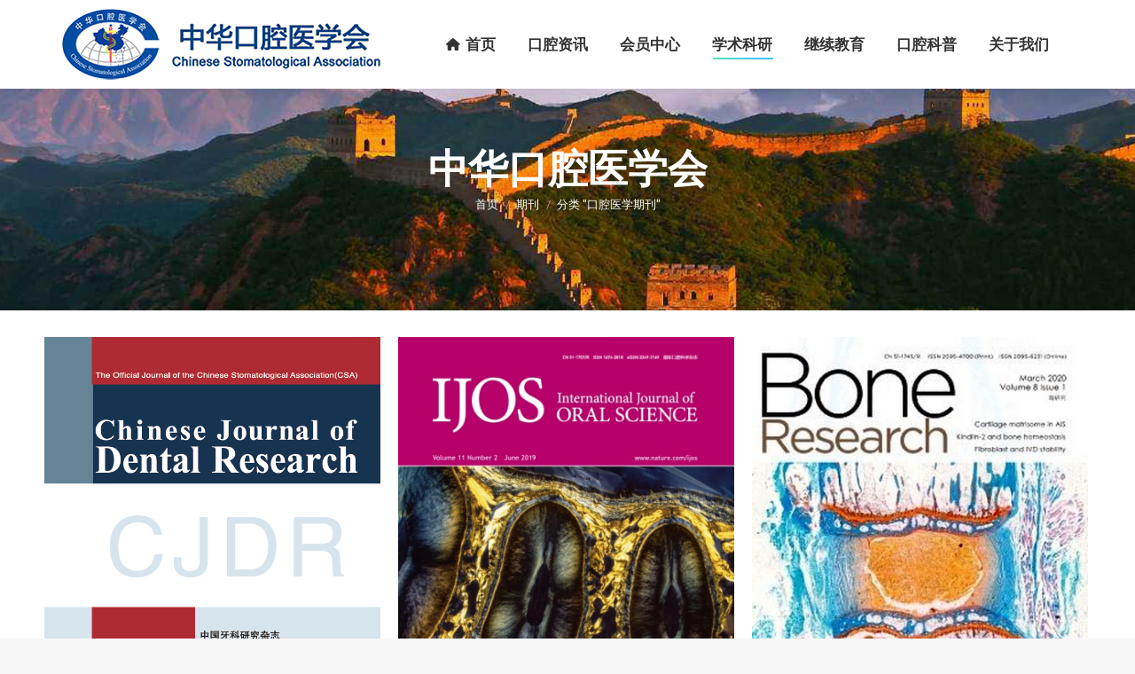

--- FILE ---
content_type: text/html; charset=UTF-8
request_url: http://www.cndent.com/archives/category/%E6%9C%9F%E5%88%8A/%E5%8F%A3%E8%85%94%E5%8C%BB%E5%AD%A6%E6%9C%9F%E5%88%8A
body_size: 19148
content:
<!DOCTYPE html>
<!--[if !(IE 6) | !(IE 7) | !(IE 8)  ]><!-->
<html lang="zh-Hans" class="no-js">
<!--<![endif]-->
<head>
	<meta charset="UTF-8" />
				<meta name="viewport" content="width=device-width, initial-scale=1, maximum-scale=1, user-scalable=0"/>
			<meta name="theme-color" content="#1ebbf0"/>	<link rel="profile" href="https://gmpg.org/xfn/11" />
	<title>口腔医学期刊 &#8211; 中华口腔医学会</title>
<meta name='robots' content='max-image-preview:large' />
	<style>img:is([sizes="auto" i], [sizes^="auto," i]) { contain-intrinsic-size: 3000px 1500px }</style>
	<link rel='dns-prefetch' href='//fonts.googleapis.com' />
<link rel="alternate" type="application/rss+xml" title="中华口腔医学会 &raquo; Feed" href="http://www.cndent.com/feed" />
<link rel="alternate" type="application/rss+xml" title="中华口腔医学会 &raquo; 评论 Feed" href="http://www.cndent.com/comments/feed" />
<link rel="alternate" type="application/rss+xml" title="中华口腔医学会 &raquo; 口腔医学期刊 分类 Feed" href="http://www.cndent.com/archives/category/%e6%9c%9f%e5%88%8a/%e5%8f%a3%e8%85%94%e5%8c%bb%e5%ad%a6%e6%9c%9f%e5%88%8a/feed" />
<script>
window._wpemojiSettings = {"baseUrl":"https:\/\/s.w.org\/images\/core\/emoji\/16.0.1\/72x72\/","ext":".png","svgUrl":"https:\/\/s.w.org\/images\/core\/emoji\/16.0.1\/svg\/","svgExt":".svg","source":{"concatemoji":"http:\/\/www.cndent.com\/wp-includes\/js\/wp-emoji-release.min.js?ver=6.8.3"}};
/*! This file is auto-generated */
!function(s,n){var o,i,e;function c(e){try{var t={supportTests:e,timestamp:(new Date).valueOf()};sessionStorage.setItem(o,JSON.stringify(t))}catch(e){}}function p(e,t,n){e.clearRect(0,0,e.canvas.width,e.canvas.height),e.fillText(t,0,0);var t=new Uint32Array(e.getImageData(0,0,e.canvas.width,e.canvas.height).data),a=(e.clearRect(0,0,e.canvas.width,e.canvas.height),e.fillText(n,0,0),new Uint32Array(e.getImageData(0,0,e.canvas.width,e.canvas.height).data));return t.every(function(e,t){return e===a[t]})}function u(e,t){e.clearRect(0,0,e.canvas.width,e.canvas.height),e.fillText(t,0,0);for(var n=e.getImageData(16,16,1,1),a=0;a<n.data.length;a++)if(0!==n.data[a])return!1;return!0}function f(e,t,n,a){switch(t){case"flag":return n(e,"\ud83c\udff3\ufe0f\u200d\u26a7\ufe0f","\ud83c\udff3\ufe0f\u200b\u26a7\ufe0f")?!1:!n(e,"\ud83c\udde8\ud83c\uddf6","\ud83c\udde8\u200b\ud83c\uddf6")&&!n(e,"\ud83c\udff4\udb40\udc67\udb40\udc62\udb40\udc65\udb40\udc6e\udb40\udc67\udb40\udc7f","\ud83c\udff4\u200b\udb40\udc67\u200b\udb40\udc62\u200b\udb40\udc65\u200b\udb40\udc6e\u200b\udb40\udc67\u200b\udb40\udc7f");case"emoji":return!a(e,"\ud83e\udedf")}return!1}function g(e,t,n,a){var r="undefined"!=typeof WorkerGlobalScope&&self instanceof WorkerGlobalScope?new OffscreenCanvas(300,150):s.createElement("canvas"),o=r.getContext("2d",{willReadFrequently:!0}),i=(o.textBaseline="top",o.font="600 32px Arial",{});return e.forEach(function(e){i[e]=t(o,e,n,a)}),i}function t(e){var t=s.createElement("script");t.src=e,t.defer=!0,s.head.appendChild(t)}"undefined"!=typeof Promise&&(o="wpEmojiSettingsSupports",i=["flag","emoji"],n.supports={everything:!0,everythingExceptFlag:!0},e=new Promise(function(e){s.addEventListener("DOMContentLoaded",e,{once:!0})}),new Promise(function(t){var n=function(){try{var e=JSON.parse(sessionStorage.getItem(o));if("object"==typeof e&&"number"==typeof e.timestamp&&(new Date).valueOf()<e.timestamp+604800&&"object"==typeof e.supportTests)return e.supportTests}catch(e){}return null}();if(!n){if("undefined"!=typeof Worker&&"undefined"!=typeof OffscreenCanvas&&"undefined"!=typeof URL&&URL.createObjectURL&&"undefined"!=typeof Blob)try{var e="postMessage("+g.toString()+"("+[JSON.stringify(i),f.toString(),p.toString(),u.toString()].join(",")+"));",a=new Blob([e],{type:"text/javascript"}),r=new Worker(URL.createObjectURL(a),{name:"wpTestEmojiSupports"});return void(r.onmessage=function(e){c(n=e.data),r.terminate(),t(n)})}catch(e){}c(n=g(i,f,p,u))}t(n)}).then(function(e){for(var t in e)n.supports[t]=e[t],n.supports.everything=n.supports.everything&&n.supports[t],"flag"!==t&&(n.supports.everythingExceptFlag=n.supports.everythingExceptFlag&&n.supports[t]);n.supports.everythingExceptFlag=n.supports.everythingExceptFlag&&!n.supports.flag,n.DOMReady=!1,n.readyCallback=function(){n.DOMReady=!0}}).then(function(){return e}).then(function(){var e;n.supports.everything||(n.readyCallback(),(e=n.source||{}).concatemoji?t(e.concatemoji):e.wpemoji&&e.twemoji&&(t(e.twemoji),t(e.wpemoji)))}))}((window,document),window._wpemojiSettings);
</script>
<style id='wp-emoji-styles-inline-css'>

	img.wp-smiley, img.emoji {
		display: inline !important;
		border: none !important;
		box-shadow: none !important;
		height: 1em !important;
		width: 1em !important;
		margin: 0 0.07em !important;
		vertical-align: -0.1em !important;
		background: none !important;
		padding: 0 !important;
	}
</style>
<link rel='stylesheet' id='wp-block-library-css' href='http://www.cndent.com/wp-includes/css/dist/block-library/style.min.css?ver=6.8.3' media='all' />
<style id='wp-block-library-theme-inline-css'>
.wp-block-audio :where(figcaption){color:#555;font-size:13px;text-align:center}.is-dark-theme .wp-block-audio :where(figcaption){color:#ffffffa6}.wp-block-audio{margin:0 0 1em}.wp-block-code{border:1px solid #ccc;border-radius:4px;font-family:Menlo,Consolas,monaco,monospace;padding:.8em 1em}.wp-block-embed :where(figcaption){color:#555;font-size:13px;text-align:center}.is-dark-theme .wp-block-embed :where(figcaption){color:#ffffffa6}.wp-block-embed{margin:0 0 1em}.blocks-gallery-caption{color:#555;font-size:13px;text-align:center}.is-dark-theme .blocks-gallery-caption{color:#ffffffa6}:root :where(.wp-block-image figcaption){color:#555;font-size:13px;text-align:center}.is-dark-theme :root :where(.wp-block-image figcaption){color:#ffffffa6}.wp-block-image{margin:0 0 1em}.wp-block-pullquote{border-bottom:4px solid;border-top:4px solid;color:currentColor;margin-bottom:1.75em}.wp-block-pullquote cite,.wp-block-pullquote footer,.wp-block-pullquote__citation{color:currentColor;font-size:.8125em;font-style:normal;text-transform:uppercase}.wp-block-quote{border-left:.25em solid;margin:0 0 1.75em;padding-left:1em}.wp-block-quote cite,.wp-block-quote footer{color:currentColor;font-size:.8125em;font-style:normal;position:relative}.wp-block-quote:where(.has-text-align-right){border-left:none;border-right:.25em solid;padding-left:0;padding-right:1em}.wp-block-quote:where(.has-text-align-center){border:none;padding-left:0}.wp-block-quote.is-large,.wp-block-quote.is-style-large,.wp-block-quote:where(.is-style-plain){border:none}.wp-block-search .wp-block-search__label{font-weight:700}.wp-block-search__button{border:1px solid #ccc;padding:.375em .625em}:where(.wp-block-group.has-background){padding:1.25em 2.375em}.wp-block-separator.has-css-opacity{opacity:.4}.wp-block-separator{border:none;border-bottom:2px solid;margin-left:auto;margin-right:auto}.wp-block-separator.has-alpha-channel-opacity{opacity:1}.wp-block-separator:not(.is-style-wide):not(.is-style-dots){width:100px}.wp-block-separator.has-background:not(.is-style-dots){border-bottom:none;height:1px}.wp-block-separator.has-background:not(.is-style-wide):not(.is-style-dots){height:2px}.wp-block-table{margin:0 0 1em}.wp-block-table td,.wp-block-table th{word-break:normal}.wp-block-table :where(figcaption){color:#555;font-size:13px;text-align:center}.is-dark-theme .wp-block-table :where(figcaption){color:#ffffffa6}.wp-block-video :where(figcaption){color:#555;font-size:13px;text-align:center}.is-dark-theme .wp-block-video :where(figcaption){color:#ffffffa6}.wp-block-video{margin:0 0 1em}:root :where(.wp-block-template-part.has-background){margin-bottom:0;margin-top:0;padding:1.25em 2.375em}
</style>
<style id='classic-theme-styles-inline-css'>
/*! This file is auto-generated */
.wp-block-button__link{color:#fff;background-color:#32373c;border-radius:9999px;box-shadow:none;text-decoration:none;padding:calc(.667em + 2px) calc(1.333em + 2px);font-size:1.125em}.wp-block-file__button{background:#32373c;color:#fff;text-decoration:none}
</style>
<style id='wpbbe-svg-inline-style-inline-css'>
.wpbbe-svg-icon{border:none;display:flex;justify-content:var(--svg-alignment,left)}.wpbbe-svg-icon svg{height:auto;max-width:100%;transition:color .1s,fill .1s,stroke .1s;width:var(--svg-width,auto)}.wpbbe-svg-icon>.svg-wrapper{align-items:center;border-style:solid;border-width:0;display:flex;font-size:var(--svg-width,auto);justify-content:center;line-height:1;transition:background-color .1s,border-color .1s}.has-border-color>.svg-wrapper{border-width:2px}

</style>
<style id='wpbbe-simple-scroller-style-inline-css'>
.wpbbe-svg-icon{border:none;display:flex;justify-content:var(--svg-alignment,left)}.wpbbe-svg-icon svg{height:auto;max-width:100%;transition:color .1s,fill .1s,stroke .1s;width:var(--svg-width,auto)}.wpbbe-svg-icon>.svg-wrapper{align-items:center;border-style:solid;border-width:0;display:flex;font-size:var(--svg-width,auto);justify-content:center;line-height:1;transition:background-color .1s,border-color .1s}.has-border-color>.svg-wrapper{border-width:2px}

</style>
<style id='global-styles-inline-css'>
:root{--wp--preset--aspect-ratio--square: 1;--wp--preset--aspect-ratio--4-3: 4/3;--wp--preset--aspect-ratio--3-4: 3/4;--wp--preset--aspect-ratio--3-2: 3/2;--wp--preset--aspect-ratio--2-3: 2/3;--wp--preset--aspect-ratio--16-9: 16/9;--wp--preset--aspect-ratio--9-16: 9/16;--wp--preset--color--black: #000000;--wp--preset--color--cyan-bluish-gray: #abb8c3;--wp--preset--color--white: #FFF;--wp--preset--color--pale-pink: #f78da7;--wp--preset--color--vivid-red: #cf2e2e;--wp--preset--color--luminous-vivid-orange: #ff6900;--wp--preset--color--luminous-vivid-amber: #fcb900;--wp--preset--color--light-green-cyan: #7bdcb5;--wp--preset--color--vivid-green-cyan: #00d084;--wp--preset--color--pale-cyan-blue: #8ed1fc;--wp--preset--color--vivid-cyan-blue: #0693e3;--wp--preset--color--vivid-purple: #9b51e0;--wp--preset--color--accent: #1ebbf0;--wp--preset--color--dark-gray: #111;--wp--preset--color--light-gray: #767676;--wp--preset--gradient--vivid-cyan-blue-to-vivid-purple: linear-gradient(135deg,rgba(6,147,227,1) 0%,rgb(155,81,224) 100%);--wp--preset--gradient--light-green-cyan-to-vivid-green-cyan: linear-gradient(135deg,rgb(122,220,180) 0%,rgb(0,208,130) 100%);--wp--preset--gradient--luminous-vivid-amber-to-luminous-vivid-orange: linear-gradient(135deg,rgba(252,185,0,1) 0%,rgba(255,105,0,1) 100%);--wp--preset--gradient--luminous-vivid-orange-to-vivid-red: linear-gradient(135deg,rgba(255,105,0,1) 0%,rgb(207,46,46) 100%);--wp--preset--gradient--very-light-gray-to-cyan-bluish-gray: linear-gradient(135deg,rgb(238,238,238) 0%,rgb(169,184,195) 100%);--wp--preset--gradient--cool-to-warm-spectrum: linear-gradient(135deg,rgb(74,234,220) 0%,rgb(151,120,209) 20%,rgb(207,42,186) 40%,rgb(238,44,130) 60%,rgb(251,105,98) 80%,rgb(254,248,76) 100%);--wp--preset--gradient--blush-light-purple: linear-gradient(135deg,rgb(255,206,236) 0%,rgb(152,150,240) 100%);--wp--preset--gradient--blush-bordeaux: linear-gradient(135deg,rgb(254,205,165) 0%,rgb(254,45,45) 50%,rgb(107,0,62) 100%);--wp--preset--gradient--luminous-dusk: linear-gradient(135deg,rgb(255,203,112) 0%,rgb(199,81,192) 50%,rgb(65,88,208) 100%);--wp--preset--gradient--pale-ocean: linear-gradient(135deg,rgb(255,245,203) 0%,rgb(182,227,212) 50%,rgb(51,167,181) 100%);--wp--preset--gradient--electric-grass: linear-gradient(135deg,rgb(202,248,128) 0%,rgb(113,206,126) 100%);--wp--preset--gradient--midnight: linear-gradient(135deg,rgb(2,3,129) 0%,rgb(40,116,252) 100%);--wp--preset--font-size--small: 13px;--wp--preset--font-size--medium: 20px;--wp--preset--font-size--large: 36px;--wp--preset--font-size--x-large: 42px;--wp--preset--spacing--20: 0.44rem;--wp--preset--spacing--30: 0.67rem;--wp--preset--spacing--40: 1rem;--wp--preset--spacing--50: 1.5rem;--wp--preset--spacing--60: 2.25rem;--wp--preset--spacing--70: 3.38rem;--wp--preset--spacing--80: 5.06rem;--wp--preset--shadow--natural: 6px 6px 9px rgba(0, 0, 0, 0.2);--wp--preset--shadow--deep: 12px 12px 50px rgba(0, 0, 0, 0.4);--wp--preset--shadow--sharp: 6px 6px 0px rgba(0, 0, 0, 0.2);--wp--preset--shadow--outlined: 6px 6px 0px -3px rgba(255, 255, 255, 1), 6px 6px rgba(0, 0, 0, 1);--wp--preset--shadow--crisp: 6px 6px 0px rgba(0, 0, 0, 1);}:where(.is-layout-flex){gap: 0.5em;}:where(.is-layout-grid){gap: 0.5em;}body .is-layout-flex{display: flex;}.is-layout-flex{flex-wrap: wrap;align-items: center;}.is-layout-flex > :is(*, div){margin: 0;}body .is-layout-grid{display: grid;}.is-layout-grid > :is(*, div){margin: 0;}:where(.wp-block-columns.is-layout-flex){gap: 2em;}:where(.wp-block-columns.is-layout-grid){gap: 2em;}:where(.wp-block-post-template.is-layout-flex){gap: 1.25em;}:where(.wp-block-post-template.is-layout-grid){gap: 1.25em;}.has-black-color{color: var(--wp--preset--color--black) !important;}.has-cyan-bluish-gray-color{color: var(--wp--preset--color--cyan-bluish-gray) !important;}.has-white-color{color: var(--wp--preset--color--white) !important;}.has-pale-pink-color{color: var(--wp--preset--color--pale-pink) !important;}.has-vivid-red-color{color: var(--wp--preset--color--vivid-red) !important;}.has-luminous-vivid-orange-color{color: var(--wp--preset--color--luminous-vivid-orange) !important;}.has-luminous-vivid-amber-color{color: var(--wp--preset--color--luminous-vivid-amber) !important;}.has-light-green-cyan-color{color: var(--wp--preset--color--light-green-cyan) !important;}.has-vivid-green-cyan-color{color: var(--wp--preset--color--vivid-green-cyan) !important;}.has-pale-cyan-blue-color{color: var(--wp--preset--color--pale-cyan-blue) !important;}.has-vivid-cyan-blue-color{color: var(--wp--preset--color--vivid-cyan-blue) !important;}.has-vivid-purple-color{color: var(--wp--preset--color--vivid-purple) !important;}.has-black-background-color{background-color: var(--wp--preset--color--black) !important;}.has-cyan-bluish-gray-background-color{background-color: var(--wp--preset--color--cyan-bluish-gray) !important;}.has-white-background-color{background-color: var(--wp--preset--color--white) !important;}.has-pale-pink-background-color{background-color: var(--wp--preset--color--pale-pink) !important;}.has-vivid-red-background-color{background-color: var(--wp--preset--color--vivid-red) !important;}.has-luminous-vivid-orange-background-color{background-color: var(--wp--preset--color--luminous-vivid-orange) !important;}.has-luminous-vivid-amber-background-color{background-color: var(--wp--preset--color--luminous-vivid-amber) !important;}.has-light-green-cyan-background-color{background-color: var(--wp--preset--color--light-green-cyan) !important;}.has-vivid-green-cyan-background-color{background-color: var(--wp--preset--color--vivid-green-cyan) !important;}.has-pale-cyan-blue-background-color{background-color: var(--wp--preset--color--pale-cyan-blue) !important;}.has-vivid-cyan-blue-background-color{background-color: var(--wp--preset--color--vivid-cyan-blue) !important;}.has-vivid-purple-background-color{background-color: var(--wp--preset--color--vivid-purple) !important;}.has-black-border-color{border-color: var(--wp--preset--color--black) !important;}.has-cyan-bluish-gray-border-color{border-color: var(--wp--preset--color--cyan-bluish-gray) !important;}.has-white-border-color{border-color: var(--wp--preset--color--white) !important;}.has-pale-pink-border-color{border-color: var(--wp--preset--color--pale-pink) !important;}.has-vivid-red-border-color{border-color: var(--wp--preset--color--vivid-red) !important;}.has-luminous-vivid-orange-border-color{border-color: var(--wp--preset--color--luminous-vivid-orange) !important;}.has-luminous-vivid-amber-border-color{border-color: var(--wp--preset--color--luminous-vivid-amber) !important;}.has-light-green-cyan-border-color{border-color: var(--wp--preset--color--light-green-cyan) !important;}.has-vivid-green-cyan-border-color{border-color: var(--wp--preset--color--vivid-green-cyan) !important;}.has-pale-cyan-blue-border-color{border-color: var(--wp--preset--color--pale-cyan-blue) !important;}.has-vivid-cyan-blue-border-color{border-color: var(--wp--preset--color--vivid-cyan-blue) !important;}.has-vivid-purple-border-color{border-color: var(--wp--preset--color--vivid-purple) !important;}.has-vivid-cyan-blue-to-vivid-purple-gradient-background{background: var(--wp--preset--gradient--vivid-cyan-blue-to-vivid-purple) !important;}.has-light-green-cyan-to-vivid-green-cyan-gradient-background{background: var(--wp--preset--gradient--light-green-cyan-to-vivid-green-cyan) !important;}.has-luminous-vivid-amber-to-luminous-vivid-orange-gradient-background{background: var(--wp--preset--gradient--luminous-vivid-amber-to-luminous-vivid-orange) !important;}.has-luminous-vivid-orange-to-vivid-red-gradient-background{background: var(--wp--preset--gradient--luminous-vivid-orange-to-vivid-red) !important;}.has-very-light-gray-to-cyan-bluish-gray-gradient-background{background: var(--wp--preset--gradient--very-light-gray-to-cyan-bluish-gray) !important;}.has-cool-to-warm-spectrum-gradient-background{background: var(--wp--preset--gradient--cool-to-warm-spectrum) !important;}.has-blush-light-purple-gradient-background{background: var(--wp--preset--gradient--blush-light-purple) !important;}.has-blush-bordeaux-gradient-background{background: var(--wp--preset--gradient--blush-bordeaux) !important;}.has-luminous-dusk-gradient-background{background: var(--wp--preset--gradient--luminous-dusk) !important;}.has-pale-ocean-gradient-background{background: var(--wp--preset--gradient--pale-ocean) !important;}.has-electric-grass-gradient-background{background: var(--wp--preset--gradient--electric-grass) !important;}.has-midnight-gradient-background{background: var(--wp--preset--gradient--midnight) !important;}.has-small-font-size{font-size: var(--wp--preset--font-size--small) !important;}.has-medium-font-size{font-size: var(--wp--preset--font-size--medium) !important;}.has-large-font-size{font-size: var(--wp--preset--font-size--large) !important;}.has-x-large-font-size{font-size: var(--wp--preset--font-size--x-large) !important;}
:where(.wp-block-post-template.is-layout-flex){gap: 1.25em;}:where(.wp-block-post-template.is-layout-grid){gap: 1.25em;}
:where(.wp-block-columns.is-layout-flex){gap: 2em;}:where(.wp-block-columns.is-layout-grid){gap: 2em;}
:root :where(.wp-block-pullquote){font-size: 1.5em;line-height: 1.6;}
</style>
<link rel='stylesheet' id='contact-form-7-css' href='http://www.cndent.com/wp-content/plugins/contact-form-7/includes/css/styles.css?ver=6.1.4' media='all' />
<link rel='stylesheet' id='cool-tag-cloud-css' href='http://www.cndent.com/wp-content/plugins/cool-tag-cloud/inc/cool-tag-cloud.css?ver=2.25' media='all' />
<link rel='stylesheet' id='the7-font-css' href='http://www.cndent.com/wp-content/themes/dt-the7/fonts/icomoon-the7-font/icomoon-the7-font.min.css?ver=12.10.0' media='all' />
<link rel='stylesheet' id='the7-awesome-fonts-css' href='http://www.cndent.com/wp-content/themes/dt-the7/fonts/FontAwesome/css/all.min.css?ver=12.10.0' media='all' />
<link rel='stylesheet' id='the7-awesome-fonts-back-css' href='http://www.cndent.com/wp-content/themes/dt-the7/fonts/FontAwesome/back-compat.min.css?ver=12.10.0' media='all' />
<link rel='stylesheet' id='the7-Defaults-css' href='http://www.cndent.com/wp-content/uploads/smile_fonts/Defaults/Defaults.css?ver=6.8.3' media='all' />
<link rel='stylesheet' id='the7-icomoon-font-awesome-14x14-css' href='http://www.cndent.com/wp-content/uploads/smile_fonts/icomoon-font-awesome-14x14/icomoon-font-awesome-14x14.css?ver=6.8.3' media='all' />
<link rel='stylesheet' id='the7-icomoon-material-24x24-css' href='http://www.cndent.com/wp-content/uploads/smile_fonts/icomoon-material-24x24/icomoon-material-24x24.css?ver=6.8.3' media='all' />
<link rel='stylesheet' id='the7-icomoon-icomoonfree-16x16-css' href='http://www.cndent.com/wp-content/uploads/smile_fonts/icomoon-icomoonfree-16x16/icomoon-icomoonfree-16x16.css?ver=6.8.3' media='all' />
<link rel='stylesheet' id='the7-icomoon-elegent-line-icons-32x32-css' href='http://www.cndent.com/wp-content/uploads/smile_fonts/icomoon-elegent-line-icons-32x32/icomoon-elegent-line-icons-32x32.css?ver=6.8.3' media='all' />
<link rel='stylesheet' id='the7-icomoon-numbers-32x32-css' href='http://www.cndent.com/wp-content/uploads/smile_fonts/icomoon-numbers-32x32/icomoon-numbers-32x32.css?ver=6.8.3' media='all' />
<link rel='stylesheet' id='the7-icomoon-pixeden-stroke-32x32-css' href='http://www.cndent.com/wp-content/uploads/smile_fonts/icomoon-pixeden-stroke-32x32/icomoon-pixeden-stroke-32x32.css?ver=6.8.3' media='all' />
<link rel='stylesheet' id='better-block-editor__bundle__view-style-css' href='http://www.cndent.com/wp-content/plugins/better-block-editor/dist/bundle/view.css?ver=56ef419e391b884d1d4f' media='all' />
<link rel='stylesheet' id='bbe-pro-kit__bundle__view-style-css' href='http://www.cndent.com/wp-content/plugins/better-block-editor-pro-kit/dist/bundle/view.css?ver=77e30c3a60b5384d136b' media='all' />
<link rel='stylesheet' id='bbe-pro-kit__simple-scroller__index-style-css' href='http://www.cndent.com/wp-content/plugins/better-block-editor-pro-kit/dist/libs/multipurpose-scroller/index.css?ver=925061cee82262a1d6ae' media='all' />
<link rel='stylesheet' id='dt-web-fonts-css' href='https://fonts.googleapis.com/css?family=Roboto:400,500,600,700' media='all' />
<link rel='stylesheet' id='dt-main-css' href='http://www.cndent.com/wp-content/themes/dt-the7/css/main.min.css?ver=12.10.0' media='all' />
<style id='dt-main-inline-css'>
body #load {
  display: block;
  height: 100%;
  overflow: hidden;
  position: fixed;
  width: 100%;
  z-index: 9901;
  opacity: 1;
  visibility: visible;
  transition: all .35s ease-out;
}
.load-wrap {
  width: 100%;
  height: 100%;
  background-position: center center;
  background-repeat: no-repeat;
  text-align: center;
  display: -ms-flexbox;
  display: -ms-flex;
  display: flex;
  -ms-align-items: center;
  -ms-flex-align: center;
  align-items: center;
  -ms-flex-flow: column wrap;
  flex-flow: column wrap;
  -ms-flex-pack: center;
  -ms-justify-content: center;
  justify-content: center;
}
.load-wrap > svg {
  position: absolute;
  top: 50%;
  left: 50%;
  transform: translate(-50%,-50%);
}
#load {
  background: var(--the7-elementor-beautiful-loading-bg,#ffffff);
  --the7-beautiful-spinner-color2: var(--the7-beautiful-spinner-color,rgba(51,51,51,0.3));
}

</style>
<link rel='stylesheet' id='the7-custom-scrollbar-css' href='http://www.cndent.com/wp-content/themes/dt-the7/lib/custom-scrollbar/custom-scrollbar.min.css?ver=12.10.0' media='all' />
<link rel='stylesheet' id='the7-wpbakery-css' href='http://www.cndent.com/wp-content/themes/dt-the7/css/wpbakery.min.css?ver=12.10.0' media='all' />
<link rel='stylesheet' id='the7-core-css' href='http://www.cndent.com/wp-content/plugins/dt-the7-core/assets/css/post-type.min.css?ver=2.7.12' media='all' />
<link rel='stylesheet' id='the7-css-vars-css' href='http://www.cndent.com/wp-content/uploads/the7-css/css-vars.css?ver=0dcc64aace9d' media='all' />
<link rel='stylesheet' id='dt-custom-css' href='http://www.cndent.com/wp-content/uploads/the7-css/custom.css?ver=0dcc64aace9d' media='all' />
<link rel='stylesheet' id='dt-media-css' href='http://www.cndent.com/wp-content/uploads/the7-css/media.css?ver=0dcc64aace9d' media='all' />
<link rel='stylesheet' id='the7-mega-menu-css' href='http://www.cndent.com/wp-content/uploads/the7-css/mega-menu.css?ver=0dcc64aace9d' media='all' />
<link rel='stylesheet' id='the7-elements-albums-portfolio-css' href='http://www.cndent.com/wp-content/uploads/the7-css/the7-elements-albums-portfolio.css?ver=0dcc64aace9d' media='all' />
<link rel='stylesheet' id='the7-elements-css' href='http://www.cndent.com/wp-content/uploads/the7-css/post-type-dynamic.css?ver=0dcc64aace9d' media='all' />
<link rel='stylesheet' id='style-css' href='http://www.cndent.com/wp-content/themes/dt-the7/style.css?ver=12.10.0' media='all' />
<link rel='stylesheet' id='ultimate-vc-addons-style-min-css' href='http://www.cndent.com/wp-content/plugins/Ultimate_VC_Addons/assets/min-css/ultimate.min.css?ver=3.21.2' media='all' />
<link rel='stylesheet' id='ultimate-vc-addons-icons-css' href='http://www.cndent.com/wp-content/plugins/Ultimate_VC_Addons/assets/css/icons.css?ver=3.21.2' media='all' />
<link rel='stylesheet' id='ultimate-vc-addons-vidcons-css' href='http://www.cndent.com/wp-content/plugins/Ultimate_VC_Addons/assets/fonts/vidcons.css?ver=3.21.2' media='all' />
<link rel='stylesheet' id='ultimate-vc-addons-selected-google-fonts-style-css' href='https://fonts.googleapis.com/css?family=Roboto+Condensed:&#038;subset=cyrillic-ext,cyrillic,greek,latin,greek-ext,latin-ext,vietnamese' media='all' />
<script src="http://www.cndent.com/wp-includes/js/jquery/jquery.min.js?ver=3.7.1" id="jquery-core-js"></script>
<script src="http://www.cndent.com/wp-includes/js/jquery/jquery-migrate.min.js?ver=3.4.1" id="jquery-migrate-js"></script>
<script src="//www.cndent.com/wp-content/plugins/revslider/sr6/assets/js/rbtools.min.js?ver=6.7.38" async id="tp-tools-js"></script>
<script src="//www.cndent.com/wp-content/plugins/revslider/sr6/assets/js/rs6.min.js?ver=6.7.38" async id="revmin-js"></script>
<script src="http://www.cndent.com/wp-content/plugins/better-block-editor/dist/bundle/view.js?ver=56ef419e391b884d1d4f" id="better-block-editor__bundle__view-script-js" defer data-wp-strategy="defer"></script>
<script src="http://www.cndent.com/wp-includes/js/dist/dom-ready.min.js?ver=f77871ff7694fffea381" id="wp-dom-ready-js"></script>
<script id="dt-above-fold-js-extra">
var dtLocal = {"themeUrl":"http:\/\/www.cndent.com\/wp-content\/themes\/dt-the7","passText":"\u8981\u67e5\u770b\u8be5\u53d7\u4fdd\u62a4\u7684\u6587\u7ae0\uff0c\u8bf7\u5728\u4e0b\u9762\u8f93\u5165\u5bc6\u7801\uff1a","moreButtonText":{"loading":"\u52a0\u8f7d\u4e2d\u2026\u2026","loadMore":"\u52a0\u8f7d\u66f4\u591a"},"postID":"76488","ajaxurl":"http:\/\/www.cndent.com\/wp-admin\/admin-ajax.php","REST":{"baseUrl":"http:\/\/www.cndent.com\/wp-json\/the7\/v1","endpoints":{"sendMail":"\/send-mail"}},"contactMessages":{"required":"One or more fields have an error. Please check and try again.","terms":"Please accept the privacy policy.","fillTheCaptchaError":"Please, fill the captcha."},"captchaSiteKey":"","ajaxNonce":"e768fe9498","pageData":{"type":"archive","template":"archive","layout":"masonry"},"themeSettings":{"smoothScroll":"off","lazyLoading":false,"desktopHeader":{"height":100},"ToggleCaptionEnabled":"disabled","ToggleCaption":"Navigation","floatingHeader":{"showAfter":94,"showMenu":true,"height":60,"logo":{"showLogo":true,"html":"<img class=\" preload-me\" src=\"http:\/\/www.cndent.com\/wp-content\/uploads\/2022\/09\/logo60.png\" srcset=\"http:\/\/www.cndent.com\/wp-content\/uploads\/2022\/09\/logo60.png 300w, http:\/\/www.cndent.com\/wp-content\/uploads\/2022\/09\/logo120.png 600w\" width=\"300\" height=\"60\"   sizes=\"300px\" alt=\"\u4e2d\u534e\u53e3\u8154\u533b\u5b66\u4f1a\" \/>","url":"http:\/\/www.cndent.com\/"}},"topLine":{"floatingTopLine":{"logo":{"showLogo":false,"html":""}}},"mobileHeader":{"firstSwitchPoint":990,"secondSwitchPoint":778,"firstSwitchPointHeight":80,"secondSwitchPointHeight":60,"mobileToggleCaptionEnabled":"disabled","mobileToggleCaption":"\u83dc\u5355"},"stickyMobileHeaderFirstSwitch":{"logo":{"html":"<img class=\" preload-me\" src=\"http:\/\/www.cndent.com\/wp-content\/uploads\/2022\/09\/logo80-1.png\" srcset=\"http:\/\/www.cndent.com\/wp-content\/uploads\/2022\/09\/logo80-1.png 400w, http:\/\/www.cndent.com\/wp-content\/uploads\/2022\/09\/logo160.png 800w\" width=\"400\" height=\"80\"   sizes=\"400px\" alt=\"\u4e2d\u534e\u53e3\u8154\u533b\u5b66\u4f1a\" \/>"}},"stickyMobileHeaderSecondSwitch":{"logo":{"html":"<img class=\" preload-me\" src=\"http:\/\/www.cndent.com\/wp-content\/uploads\/2022\/09\/logo60.png\" srcset=\"http:\/\/www.cndent.com\/wp-content\/uploads\/2022\/09\/logo60.png 300w, http:\/\/www.cndent.com\/wp-content\/uploads\/2022\/09\/logo120.png 600w\" width=\"300\" height=\"60\"   sizes=\"300px\" alt=\"\u4e2d\u534e\u53e3\u8154\u533b\u5b66\u4f1a\" \/>"}},"sidebar":{"switchPoint":990},"boxedWidth":"1340px"},"VCMobileScreenWidth":"768"};
var dtShare = {"shareButtonText":{"facebook":"Share on Facebook","twitter":"Share on X","pinterest":"Pin it","linkedin":"Share on Linkedin","whatsapp":"Share on Whatsapp"},"overlayOpacity":"85"};
</script>
<script src="http://www.cndent.com/wp-content/themes/dt-the7/js/above-the-fold.min.js?ver=12.10.0" id="dt-above-fold-js"></script>
<script src="http://www.cndent.com/wp-content/plugins/Ultimate_VC_Addons/assets/min-js/modernizr-custom.min.js?ver=3.21.2" id="ultimate-vc-addons-modernizr-js"></script>
<script src="http://www.cndent.com/wp-content/plugins/Ultimate_VC_Addons/assets/min-js/jquery-ui.min.js?ver=3.21.2" id="jquery_ui-js"></script>
<script src="http://www.cndent.com/wp-includes/js/jquery/ui/core.min.js?ver=1.13.3" id="jquery-ui-core-js"></script>
<script src="http://www.cndent.com/wp-includes/js/jquery/ui/mouse.min.js?ver=1.13.3" id="jquery-ui-mouse-js"></script>
<script src="http://www.cndent.com/wp-includes/js/jquery/ui/slider.min.js?ver=1.13.3" id="jquery-ui-slider-js"></script>
<script src="http://www.cndent.com/wp-content/plugins/Ultimate_VC_Addons/assets/min-js/jquery-ui-labeledslider.min.js?ver=3.21.2" id="ultimate-vc-addons_range_tick-js"></script>
<script src="http://www.cndent.com/wp-content/plugins/Ultimate_VC_Addons/assets/min-js/ultimate.min.js?ver=3.21.2" id="ultimate-vc-addons-script-js"></script>
<script src="http://www.cndent.com/wp-content/plugins/Ultimate_VC_Addons/assets/min-js/jparallax.min.js?ver=3.21.2" id="ultimate-vc-addons-jquery.shake-js"></script>
<script src="http://www.cndent.com/wp-content/plugins/Ultimate_VC_Addons/assets/min-js/vhparallax.min.js?ver=3.21.2" id="ultimate-vc-addons-jquery.vhparallax-js"></script>
<script src="http://www.cndent.com/wp-content/plugins/Ultimate_VC_Addons/assets/min-js/ultimate_bg.min.js?ver=3.21.2" id="ultimate-vc-addons-row-bg-js"></script>
<script src="http://www.cndent.com/wp-content/plugins/Ultimate_VC_Addons/assets/min-js/mb-YTPlayer.min.js?ver=3.21.2" id="ultimate-vc-addons-jquery.ytplayer-js"></script>
<script></script><link rel="https://api.w.org/" href="http://www.cndent.com/wp-json/" /><link rel="alternate" title="JSON" type="application/json" href="http://www.cndent.com/wp-json/wp/v2/categories/330" /><link rel="EditURI" type="application/rsd+xml" title="RSD" href="http://www.cndent.com/xmlrpc.php?rsd" />
<meta name="generator" content="WordPress 6.8.3" />
<style>.recentcomments a{display:inline !important;padding:0 !important;margin:0 !important;}</style><meta name="generator" content="Powered by WPBakery Page Builder - drag and drop page builder for WordPress."/>
<meta name="generator" content="Powered by Slider Revolution 6.7.38 - responsive, Mobile-Friendly Slider Plugin for WordPress with comfortable drag and drop interface." />
<script type="text/javascript" id="the7-loader-script">
document.addEventListener("DOMContentLoaded", function(event) {
	var load = document.getElementById("load");
	if(!load.classList.contains('loader-removed')){
		var removeLoading = setTimeout(function() {
			load.className += " loader-removed";
		}, 300);
	}
});
</script>
		<link rel="icon" href="http://www.cndent.com/wp-content/uploads/2022/09/cn1-1.png" type="image/png" sizes="16x16"/><link rel="icon" href="http://www.cndent.com/wp-content/uploads/2022/09/cn5.png" type="image/png" sizes="32x32"/><link rel="apple-touch-icon" href="http://www.cndent.com/wp-content/uploads/2022/09/logo60.png"><link rel="apple-touch-icon" sizes="76x76" href="http://www.cndent.com/wp-content/uploads/2022/09/logo76.png"><link rel="apple-touch-icon" sizes="120x120" href="http://www.cndent.com/wp-content/uploads/2022/09/logo120.png"><link rel="apple-touch-icon" sizes="152x152" href="http://www.cndent.com/wp-content/uploads/2022/09/logo156.png"><script>function setREVStartSize(e){
			//window.requestAnimationFrame(function() {
				window.RSIW = window.RSIW===undefined ? window.innerWidth : window.RSIW;
				window.RSIH = window.RSIH===undefined ? window.innerHeight : window.RSIH;
				try {
					var pw = document.getElementById(e.c).parentNode.offsetWidth,
						newh;
					pw = pw===0 || isNaN(pw) || (e.l=="fullwidth" || e.layout=="fullwidth") ? window.RSIW : pw;
					e.tabw = e.tabw===undefined ? 0 : parseInt(e.tabw);
					e.thumbw = e.thumbw===undefined ? 0 : parseInt(e.thumbw);
					e.tabh = e.tabh===undefined ? 0 : parseInt(e.tabh);
					e.thumbh = e.thumbh===undefined ? 0 : parseInt(e.thumbh);
					e.tabhide = e.tabhide===undefined ? 0 : parseInt(e.tabhide);
					e.thumbhide = e.thumbhide===undefined ? 0 : parseInt(e.thumbhide);
					e.mh = e.mh===undefined || e.mh=="" || e.mh==="auto" ? 0 : parseInt(e.mh,0);
					if(e.layout==="fullscreen" || e.l==="fullscreen")
						newh = Math.max(e.mh,window.RSIH);
					else{
						e.gw = Array.isArray(e.gw) ? e.gw : [e.gw];
						for (var i in e.rl) if (e.gw[i]===undefined || e.gw[i]===0) e.gw[i] = e.gw[i-1];
						e.gh = e.el===undefined || e.el==="" || (Array.isArray(e.el) && e.el.length==0)? e.gh : e.el;
						e.gh = Array.isArray(e.gh) ? e.gh : [e.gh];
						for (var i in e.rl) if (e.gh[i]===undefined || e.gh[i]===0) e.gh[i] = e.gh[i-1];
											
						var nl = new Array(e.rl.length),
							ix = 0,
							sl;
						e.tabw = e.tabhide>=pw ? 0 : e.tabw;
						e.thumbw = e.thumbhide>=pw ? 0 : e.thumbw;
						e.tabh = e.tabhide>=pw ? 0 : e.tabh;
						e.thumbh = e.thumbhide>=pw ? 0 : e.thumbh;
						for (var i in e.rl) nl[i] = e.rl[i]<window.RSIW ? 0 : e.rl[i];
						sl = nl[0];
						for (var i in nl) if (sl>nl[i] && nl[i]>0) { sl = nl[i]; ix=i;}
						var m = pw>(e.gw[ix]+e.tabw+e.thumbw) ? 1 : (pw-(e.tabw+e.thumbw)) / (e.gw[ix]);
						newh =  (e.gh[ix] * m) + (e.tabh + e.thumbh);
					}
					var el = document.getElementById(e.c);
					if (el!==null && el) el.style.height = newh+"px";
					el = document.getElementById(e.c+"_wrapper");
					if (el!==null && el) {
						el.style.height = newh+"px";
						el.style.display = "block";
					}
				} catch(e){
					console.log("Failure at Presize of Slider:" + e)
				}
			//});
		  };</script>
<noscript><style> .wpb_animate_when_almost_visible { opacity: 1; }</style></noscript></head>
<body id="the7-body" class="archive category category-330 wp-embed-responsive wp-theme-dt-the7 the7-core-ver-2.7.12 layout-masonry description-under-image fancy-header-on dt-responsive-on right-mobile-menu-close-icon ouside-menu-close-icon mobile-hamburger-close-bg-enable mobile-hamburger-close-bg-hover-enable  fade-medium-mobile-menu-close-icon fade-medium-menu-close-icon accent-gradient srcset-enabled btn-flat custom-btn-color custom-btn-hover-color phantom-fade phantom-shadow-decoration phantom-custom-logo-on top-header first-switch-logo-left first-switch-menu-right second-switch-logo-left second-switch-menu-right right-mobile-menu layzr-loading-on no-avatars popup-message-style the7-ver-12.10.0 dt-fa-compatibility wpb-js-composer js-comp-ver-8.7.2 vc_responsive">
<!-- The7 12.10.0 -->
<div id="load" class="spinner-loader">
	<div class="load-wrap"><style type="text/css">
    [class*="the7-spinner-animate-"]{
        animation: spinner-animation 1s cubic-bezier(1,1,1,1) infinite;
        x:46.5px;
        y:40px;
        width:7px;
        height:20px;
        fill:var(--the7-beautiful-spinner-color2);
        opacity: 0.2;
    }
    .the7-spinner-animate-2{
        animation-delay: 0.083s;
    }
    .the7-spinner-animate-3{
        animation-delay: 0.166s;
    }
    .the7-spinner-animate-4{
         animation-delay: 0.25s;
    }
    .the7-spinner-animate-5{
         animation-delay: 0.33s;
    }
    .the7-spinner-animate-6{
         animation-delay: 0.416s;
    }
    .the7-spinner-animate-7{
         animation-delay: 0.5s;
    }
    .the7-spinner-animate-8{
         animation-delay: 0.58s;
    }
    .the7-spinner-animate-9{
         animation-delay: 0.666s;
    }
    .the7-spinner-animate-10{
         animation-delay: 0.75s;
    }
    .the7-spinner-animate-11{
        animation-delay: 0.83s;
    }
    .the7-spinner-animate-12{
        animation-delay: 0.916s;
    }
    @keyframes spinner-animation{
        from {
            opacity: 1;
        }
        to{
            opacity: 0;
        }
    }
</style>
<svg width="75px" height="75px" xmlns="http://www.w3.org/2000/svg" viewBox="0 0 100 100" preserveAspectRatio="xMidYMid">
	<rect class="the7-spinner-animate-1" rx="5" ry="5" transform="rotate(0 50 50) translate(0 -30)"></rect>
	<rect class="the7-spinner-animate-2" rx="5" ry="5" transform="rotate(30 50 50) translate(0 -30)"></rect>
	<rect class="the7-spinner-animate-3" rx="5" ry="5" transform="rotate(60 50 50) translate(0 -30)"></rect>
	<rect class="the7-spinner-animate-4" rx="5" ry="5" transform="rotate(90 50 50) translate(0 -30)"></rect>
	<rect class="the7-spinner-animate-5" rx="5" ry="5" transform="rotate(120 50 50) translate(0 -30)"></rect>
	<rect class="the7-spinner-animate-6" rx="5" ry="5" transform="rotate(150 50 50) translate(0 -30)"></rect>
	<rect class="the7-spinner-animate-7" rx="5" ry="5" transform="rotate(180 50 50) translate(0 -30)"></rect>
	<rect class="the7-spinner-animate-8" rx="5" ry="5" transform="rotate(210 50 50) translate(0 -30)"></rect>
	<rect class="the7-spinner-animate-9" rx="5" ry="5" transform="rotate(240 50 50) translate(0 -30)"></rect>
	<rect class="the7-spinner-animate-10" rx="5" ry="5" transform="rotate(270 50 50) translate(0 -30)"></rect>
	<rect class="the7-spinner-animate-11" rx="5" ry="5" transform="rotate(300 50 50) translate(0 -30)"></rect>
	<rect class="the7-spinner-animate-12" rx="5" ry="5" transform="rotate(330 50 50) translate(0 -30)"></rect>
</svg></div>
</div>
<div id="page" >
	<a class="skip-link screen-reader-text" href="#content">跳转至内容</a>

<div class="masthead inline-header center full-height shadow-decoration shadow-mobile-header-decoration small-mobile-menu-icon mobile-menu-icon-bg-on mobile-menu-icon-hover-bg-on show-sub-menu-on-hover show-mobile-logo" >

	<div class="top-bar line-content top-bar-empty">
	<div class="top-bar-bg" ></div>
	<div class="mini-widgets left-widgets"></div><div class="mini-widgets right-widgets"></div></div>

	<header class="header-bar" role="banner">

		<div class="branding">
	<div id="site-title" class="assistive-text">中华口腔医学会</div>
	<div id="site-description" class="assistive-text">Chinese Stomatological Association</div>
	<a class="" href="http://www.cndent.com/"><img class=" preload-me" src="http://www.cndent.com/wp-content/uploads/2022/09/logo80-1.png" srcset="http://www.cndent.com/wp-content/uploads/2022/09/logo80-1.png 400w, http://www.cndent.com/wp-content/uploads/2022/09/logo160.png 800w" width="400" height="80"   sizes="400px" alt="中华口腔医学会" /><img class="mobile-logo preload-me" src="http://www.cndent.com/wp-content/uploads/2022/09/logo60.png" srcset="http://www.cndent.com/wp-content/uploads/2022/09/logo60.png 300w, http://www.cndent.com/wp-content/uploads/2022/09/logo120.png 600w" width="300" height="60"   sizes="300px" alt="中华口腔医学会" /></a></div>

		<ul id="primary-menu" class="main-nav underline-decoration l-to-r-line outside-item-remove-margin"><li class="menu-item menu-item-type-post_type menu-item-object-page menu-item-home menu-item-52810 first depth-0"><a href='http://www.cndent.com/' data-level='1'><i class="fa fa-home" aria-hidden="true"></i><span class="menu-item-text"><span class="menu-text">首页</span></span></a></li> <li class="menu-item menu-item-type-taxonomy menu-item-object-category menu-item-has-children menu-item-89445 has-children depth-0"><a href='http://www.cndent.com/archives/category/%e5%8f%a3%e8%85%94%e8%b5%84%e8%ae%af/%e5%ad%a6%e4%bc%9a%e5%8a%a8%e6%80%81' class='not-clickable-item' data-level='1' aria-haspopup='true' aria-expanded='false'><span class="menu-item-text"><span class="menu-text">口腔资讯</span></span></a><ul class="sub-nav gradient-hover hover-style-bg level-arrows-on" role="group"><li class="menu-item menu-item-type-taxonomy menu-item-object-category menu-item-89449 first depth-1"><a href='http://www.cndent.com/archives/category/%e5%8f%a3%e8%85%94%e8%b5%84%e8%ae%af/%e5%ad%a6%e4%bc%9a%e5%8a%a8%e6%80%81' data-level='2'><span class="menu-item-text"><span class="menu-text">学会动态</span></span></a></li> <li class="menu-item menu-item-type-taxonomy menu-item-object-category menu-item-89447 depth-1"><a href='http://www.cndent.com/archives/category/%e5%8f%a3%e8%85%94%e8%b5%84%e8%ae%af/%e9%80%9a%e7%9f%a5%e5%85%ac%e5%91%8a' data-level='2'><span class="menu-item-text"><span class="menu-text">通知公告</span></span></a></li> <li class="menu-item menu-item-type-taxonomy menu-item-object-category menu-item-89448 depth-1"><a href='http://www.cndent.com/archives/category/%e5%8f%a3%e8%85%94%e8%b5%84%e8%ae%af/%e4%b8%9a%e7%95%8c%e6%96%b0%e9%97%bb' data-level='2'><span class="menu-item-text"><span class="menu-text">业界新闻</span></span></a></li> <li class="menu-item menu-item-type-taxonomy menu-item-object-category menu-item-89451 depth-1"><a href='http://www.cndent.com/archives/category/%e8%a5%bf%e9%83%a8%e8%a1%8c%e6%b6%88%e6%81%af' data-level='2'><span class="menu-item-text"><span class="menu-text">西部行活动</span></span></a></li> <li class="menu-item menu-item-type-taxonomy menu-item-object-category menu-item-89450 depth-1"><a href='http://www.cndent.com/archives/category/%e5%ad%a6%e4%bc%9a%e5%91%a8%e6%8a%a5' data-level='2'><span class="menu-item-text"><span class="menu-text">学会周报</span></span></a></li> </ul></li> <li class="menu-item menu-item-type-custom menu-item-object-custom menu-item-83963 depth-0"><a href='https://hy.cndent.com/' data-level='1'><span class="menu-item-text"><span class="menu-text">会员中心</span></span></a></li> <li class="menu-item menu-item-type-taxonomy menu-item-object-category current-menu-ancestor current-menu-parent menu-item-has-children menu-item-89441 act has-children depth-0"><a href='http://www.cndent.com/archives/category/%e5%ad%a6%e6%9c%af%e4%bc%9a%e8%ae%ae/%e5%ad%a6%e6%9c%af%e8%b5%84%e8%ae%af' class='not-clickable-item' data-level='1' aria-haspopup='true' aria-expanded='false'><span class="menu-item-text"><span class="menu-text">学术科研</span></span></a><ul class="sub-nav gradient-hover hover-style-bg level-arrows-on" role="group"><li class="menu-item menu-item-type-custom menu-item-object-custom menu-item-89444 first depth-1"><a href='https://www.cndent.com/archives/category/%E5%AD%A6%E6%9C%AF%E4%BC%9A%E8%AE%AE' data-level='2'><span class="menu-item-text"><span class="menu-text">学术会议</span></span></a></li> <li class="menu-item menu-item-type-custom menu-item-object-custom menu-item-54152 depth-1"><a href='https://www.cndent.com/%E4%B8%AD%E5%8D%8E%E5%8F%A3%E8%85%94%E5%8C%BB%E5%AD%A6%E4%BC%9A%E7%A7%91%E6%8A%80%E5%A5%96%E7%94%B3%E6%8A%A5' data-level='2'><span class="menu-item-text"><span class="menu-text">科技评审</span></span></a></li> <li class="menu-item menu-item-type-post_type menu-item-object-page menu-item-95296 depth-1"><a href='http://www.cndent.com/%e4%b8%ad%e5%8d%8e%e5%8f%a3%e8%85%94%e5%8c%bb%e5%ad%a6%e4%bc%9a%e5%9b%a2%e4%bd%93%e6%a0%87%e5%87%86' data-level='2'><span class="menu-item-text"><span class="menu-text">团体标准</span></span></a></li> <li class="menu-item menu-item-type-taxonomy menu-item-object-category current-menu-item menu-item-has-children menu-item-76491 act has-children depth-1"><a href='http://www.cndent.com/archives/category/%e6%9c%9f%e5%88%8a/%e5%8f%a3%e8%85%94%e5%8c%bb%e5%ad%a6%e6%9c%9f%e5%88%8a' class='not-clickable-item' data-level='2' aria-haspopup='true' aria-expanded='false'><span class="menu-item-text"><span class="menu-text">学术期刊</span></span></a><ul class="sub-nav gradient-hover hover-style-bg level-arrows-on" role="group"><li class="menu-item menu-item-type-post_type menu-item-object-page menu-item-66206 first depth-2"><a href='http://www.cndent.com/%e4%b8%ad%e5%9b%bd%e5%8f%a3%e8%85%94%e5%8c%bb%e5%ad%a6%e7%bb%a7%e7%bb%ad%e6%95%99%e8%82%b2%e6%9d%82%e5%bf%97' data-level='3'><span class="menu-item-text"><span class="menu-text">中国口腔医学继续教育杂志</span></span></a></li> <li class="menu-item menu-item-type-post_type menu-item-object-page menu-item-79913 depth-2"><a href='http://www.cndent.com/%e4%b8%ad%e5%9b%bd%e5%8f%a3%e8%85%94%e7%a7%8d%e6%a4%8d%e5%ad%a6%e6%9d%82%e5%bf%97' data-level='3'><span class="menu-item-text"><span class="menu-text">中国口腔种植学杂志</span></span></a></li> <li class="menu-item menu-item-type-custom menu-item-object-custom menu-item-67554 depth-2"><a href='http://cjdr.cndent.com/' data-level='3'><span class="menu-item-text"><span class="menu-text">Chinese Journal of Dental Research</span></span></a></li> </ul></li> </ul></li> <li class="menu-item menu-item-type-custom menu-item-object-custom menu-item-has-children menu-item-53873 has-children depth-0"><a href='http://kqcme.yiaiwang.com.cn/index.php?r=kqcme/default/index' class='not-clickable-item' data-level='1' aria-haspopup='true' aria-expanded='false'><span class="menu-item-text"><span class="menu-text">继续教育</span></span></a><ul class="sub-nav gradient-hover hover-style-bg level-arrows-on" role="group"><li class="menu-item menu-item-type-custom menu-item-object-custom menu-item-69978 first depth-1"><a href='https://apptoxhg2d24446.h5.xiaoeknow.com/homepage/10' data-level='2'><span class="menu-item-text"><span class="menu-text">云课堂</span></span></a></li> <li class="menu-item menu-item-type-custom menu-item-object-custom menu-item-53874 depth-1"><a href='http://cme.cndent.com' data-level='2'><span class="menu-item-text"><span class="menu-text">继续医学教育平台</span></span></a></li> </ul></li> <li class="menu-item menu-item-type-taxonomy menu-item-object-category menu-item-has-children menu-item-89443 has-children depth-0"><a href='http://www.cndent.com/archives/category/%e5%8f%a3%e8%85%94%e7%a7%91%e6%99%ae/%e7%a7%91%e6%99%ae%e6%96%b0%e9%97%bb' class='not-clickable-item' data-level='1' aria-haspopup='true' aria-expanded='false'><span class="menu-item-text"><span class="menu-text">口腔科普</span></span></a><ul class="sub-nav gradient-hover hover-style-bg level-arrows-on" role="group"><li class="menu-item menu-item-type-post_type menu-item-object-page menu-item-65682 first depth-1"><a href='http://www.cndent.com/kepu' data-level='2'><span class="menu-item-text"><span class="menu-text">科普园地</span></span></a></li> <li class="menu-item menu-item-type-custom menu-item-object-custom menu-item-53809 depth-1"><a href='https://www.cndent.com/booksoforal' data-level='2'><span class="menu-item-text"><span class="menu-text">科普资源站</span></span></a></li> </ul></li> <li class="menu-item menu-item-type-post_type menu-item-object-page menu-item-52761 last depth-0"><a href='http://www.cndent.com/%e4%b8%ad%e5%8d%8e%e5%8f%a3%e8%85%94%e5%8c%bb%e5%ad%a6%e4%bc%9a%e7%ae%80%e4%bb%8b' data-level='1'><span class="menu-item-text"><span class="menu-text">关于我们</span></span></a></li> </ul>
		
	</header>

</div>
<div role="navigation" aria-label="Main Menu" class="dt-mobile-header mobile-menu-show-divider">
	<div class="dt-close-mobile-menu-icon" aria-label="Close" role="button" tabindex="0"><div class="close-line-wrap"><span class="close-line"></span><span class="close-line"></span><span class="close-line"></span></div></div>	<ul id="mobile-menu" class="mobile-main-nav">
		<li class="menu-item menu-item-type-post_type menu-item-object-page menu-item-home menu-item-52810 first depth-0"><a href='http://www.cndent.com/' data-level='1'><i class="fa fa-home" aria-hidden="true"></i><span class="menu-item-text"><span class="menu-text">首页</span></span></a></li> <li class="menu-item menu-item-type-taxonomy menu-item-object-category menu-item-has-children menu-item-89445 has-children depth-0"><a href='http://www.cndent.com/archives/category/%e5%8f%a3%e8%85%94%e8%b5%84%e8%ae%af/%e5%ad%a6%e4%bc%9a%e5%8a%a8%e6%80%81' class='not-clickable-item' data-level='1' aria-haspopup='true' aria-expanded='false'><span class="menu-item-text"><span class="menu-text">口腔资讯</span></span></a><ul class="sub-nav gradient-hover hover-style-bg level-arrows-on" role="group"><li class="menu-item menu-item-type-taxonomy menu-item-object-category menu-item-89449 first depth-1"><a href='http://www.cndent.com/archives/category/%e5%8f%a3%e8%85%94%e8%b5%84%e8%ae%af/%e5%ad%a6%e4%bc%9a%e5%8a%a8%e6%80%81' data-level='2'><span class="menu-item-text"><span class="menu-text">学会动态</span></span></a></li> <li class="menu-item menu-item-type-taxonomy menu-item-object-category menu-item-89447 depth-1"><a href='http://www.cndent.com/archives/category/%e5%8f%a3%e8%85%94%e8%b5%84%e8%ae%af/%e9%80%9a%e7%9f%a5%e5%85%ac%e5%91%8a' data-level='2'><span class="menu-item-text"><span class="menu-text">通知公告</span></span></a></li> <li class="menu-item menu-item-type-taxonomy menu-item-object-category menu-item-89448 depth-1"><a href='http://www.cndent.com/archives/category/%e5%8f%a3%e8%85%94%e8%b5%84%e8%ae%af/%e4%b8%9a%e7%95%8c%e6%96%b0%e9%97%bb' data-level='2'><span class="menu-item-text"><span class="menu-text">业界新闻</span></span></a></li> <li class="menu-item menu-item-type-taxonomy menu-item-object-category menu-item-89451 depth-1"><a href='http://www.cndent.com/archives/category/%e8%a5%bf%e9%83%a8%e8%a1%8c%e6%b6%88%e6%81%af' data-level='2'><span class="menu-item-text"><span class="menu-text">西部行活动</span></span></a></li> <li class="menu-item menu-item-type-taxonomy menu-item-object-category menu-item-89450 depth-1"><a href='http://www.cndent.com/archives/category/%e5%ad%a6%e4%bc%9a%e5%91%a8%e6%8a%a5' data-level='2'><span class="menu-item-text"><span class="menu-text">学会周报</span></span></a></li> </ul></li> <li class="menu-item menu-item-type-custom menu-item-object-custom menu-item-83963 depth-0"><a href='https://hy.cndent.com/' data-level='1'><span class="menu-item-text"><span class="menu-text">会员中心</span></span></a></li> <li class="menu-item menu-item-type-taxonomy menu-item-object-category current-menu-ancestor current-menu-parent menu-item-has-children menu-item-89441 act has-children depth-0"><a href='http://www.cndent.com/archives/category/%e5%ad%a6%e6%9c%af%e4%bc%9a%e8%ae%ae/%e5%ad%a6%e6%9c%af%e8%b5%84%e8%ae%af' class='not-clickable-item' data-level='1' aria-haspopup='true' aria-expanded='false'><span class="menu-item-text"><span class="menu-text">学术科研</span></span></a><ul class="sub-nav gradient-hover hover-style-bg level-arrows-on" role="group"><li class="menu-item menu-item-type-custom menu-item-object-custom menu-item-89444 first depth-1"><a href='https://www.cndent.com/archives/category/%E5%AD%A6%E6%9C%AF%E4%BC%9A%E8%AE%AE' data-level='2'><span class="menu-item-text"><span class="menu-text">学术会议</span></span></a></li> <li class="menu-item menu-item-type-custom menu-item-object-custom menu-item-54152 depth-1"><a href='https://www.cndent.com/%E4%B8%AD%E5%8D%8E%E5%8F%A3%E8%85%94%E5%8C%BB%E5%AD%A6%E4%BC%9A%E7%A7%91%E6%8A%80%E5%A5%96%E7%94%B3%E6%8A%A5' data-level='2'><span class="menu-item-text"><span class="menu-text">科技评审</span></span></a></li> <li class="menu-item menu-item-type-post_type menu-item-object-page menu-item-95296 depth-1"><a href='http://www.cndent.com/%e4%b8%ad%e5%8d%8e%e5%8f%a3%e8%85%94%e5%8c%bb%e5%ad%a6%e4%bc%9a%e5%9b%a2%e4%bd%93%e6%a0%87%e5%87%86' data-level='2'><span class="menu-item-text"><span class="menu-text">团体标准</span></span></a></li> <li class="menu-item menu-item-type-taxonomy menu-item-object-category current-menu-item menu-item-has-children menu-item-76491 act has-children depth-1"><a href='http://www.cndent.com/archives/category/%e6%9c%9f%e5%88%8a/%e5%8f%a3%e8%85%94%e5%8c%bb%e5%ad%a6%e6%9c%9f%e5%88%8a' class='not-clickable-item' data-level='2' aria-haspopup='true' aria-expanded='false'><span class="menu-item-text"><span class="menu-text">学术期刊</span></span></a><ul class="sub-nav gradient-hover hover-style-bg level-arrows-on" role="group"><li class="menu-item menu-item-type-post_type menu-item-object-page menu-item-66206 first depth-2"><a href='http://www.cndent.com/%e4%b8%ad%e5%9b%bd%e5%8f%a3%e8%85%94%e5%8c%bb%e5%ad%a6%e7%bb%a7%e7%bb%ad%e6%95%99%e8%82%b2%e6%9d%82%e5%bf%97' data-level='3'><span class="menu-item-text"><span class="menu-text">中国口腔医学继续教育杂志</span></span></a></li> <li class="menu-item menu-item-type-post_type menu-item-object-page menu-item-79913 depth-2"><a href='http://www.cndent.com/%e4%b8%ad%e5%9b%bd%e5%8f%a3%e8%85%94%e7%a7%8d%e6%a4%8d%e5%ad%a6%e6%9d%82%e5%bf%97' data-level='3'><span class="menu-item-text"><span class="menu-text">中国口腔种植学杂志</span></span></a></li> <li class="menu-item menu-item-type-custom menu-item-object-custom menu-item-67554 depth-2"><a href='http://cjdr.cndent.com/' data-level='3'><span class="menu-item-text"><span class="menu-text">Chinese Journal of Dental Research</span></span></a></li> </ul></li> </ul></li> <li class="menu-item menu-item-type-custom menu-item-object-custom menu-item-has-children menu-item-53873 has-children depth-0"><a href='http://kqcme.yiaiwang.com.cn/index.php?r=kqcme/default/index' class='not-clickable-item' data-level='1' aria-haspopup='true' aria-expanded='false'><span class="menu-item-text"><span class="menu-text">继续教育</span></span></a><ul class="sub-nav gradient-hover hover-style-bg level-arrows-on" role="group"><li class="menu-item menu-item-type-custom menu-item-object-custom menu-item-69978 first depth-1"><a href='https://apptoxhg2d24446.h5.xiaoeknow.com/homepage/10' data-level='2'><span class="menu-item-text"><span class="menu-text">云课堂</span></span></a></li> <li class="menu-item menu-item-type-custom menu-item-object-custom menu-item-53874 depth-1"><a href='http://cme.cndent.com' data-level='2'><span class="menu-item-text"><span class="menu-text">继续医学教育平台</span></span></a></li> </ul></li> <li class="menu-item menu-item-type-taxonomy menu-item-object-category menu-item-has-children menu-item-89443 has-children depth-0"><a href='http://www.cndent.com/archives/category/%e5%8f%a3%e8%85%94%e7%a7%91%e6%99%ae/%e7%a7%91%e6%99%ae%e6%96%b0%e9%97%bb' class='not-clickable-item' data-level='1' aria-haspopup='true' aria-expanded='false'><span class="menu-item-text"><span class="menu-text">口腔科普</span></span></a><ul class="sub-nav gradient-hover hover-style-bg level-arrows-on" role="group"><li class="menu-item menu-item-type-post_type menu-item-object-page menu-item-65682 first depth-1"><a href='http://www.cndent.com/kepu' data-level='2'><span class="menu-item-text"><span class="menu-text">科普园地</span></span></a></li> <li class="menu-item menu-item-type-custom menu-item-object-custom menu-item-53809 depth-1"><a href='https://www.cndent.com/booksoforal' data-level='2'><span class="menu-item-text"><span class="menu-text">科普资源站</span></span></a></li> </ul></li> <li class="menu-item menu-item-type-post_type menu-item-object-page menu-item-52761 last depth-0"><a href='http://www.cndent.com/%e4%b8%ad%e5%8d%8e%e5%8f%a3%e8%85%94%e5%8c%bb%e5%ad%a6%e4%bc%9a%e7%ae%80%e4%bb%8b' data-level='1'><span class="menu-item-text"><span class="menu-text">关于我们</span></span></a></li> 	</ul>
	<div class='mobile-mini-widgets-in-menu'></div>
</div>

<style id="the7-page-content-style">
#main {
  padding-top: 30px;
  padding-bottom: 20px;
}
@media screen and (max-width: 778px) {
  #main {
    padding-top: 30px;
    padding-bottom: 20px;
  }
}
.fancy-header {
  background-image: url('http://www.cndent.com/wp-content/uploads/2025/11/top-greatwall.png');
  background-repeat: no-repeat;
  background-position: center center;
  background-size: cover;
  background-color: #222222;
}
.mobile-false .fancy-header {
  background-attachment: scroll;
}
.fancy-header .wf-wrap {
  min-height: 250px;
  padding-top: 0px;
  padding-bottom: 35px;
}
.fancy-header .fancy-title {
  font-size: 45px;
  line-height: 36px;
  color: #ffffff;
  text-transform: none;
}
.fancy-header .fancy-subtitle {
  font-size: 18px;
  line-height: 26px;
  color: #ffffff;
  text-transform: none;
}
.fancy-header .breadcrumbs {
  color: #ffffff;
}
.fancy-header-overlay {
  background: rgba(0,0,0,0.5);
}
@media screen and (max-width: 778px) {
  .fancy-header .wf-wrap {
    min-height: 70px;
  }
  .fancy-header .fancy-title {
    font-size: 30px;
    line-height: 38px;
  }
  .fancy-header .fancy-subtitle {
    font-size: 20px;
    line-height: 28px;
  }
  .fancy-header.breadcrumbs-mobile-off .breadcrumbs {
    display: none;
  }
  #fancy-header > .wf-wrap {
    flex-flow: column wrap;
    align-items: center;
    justify-content: center;
    padding-bottom: 35px !important;
  }
  .fancy-header.title-left .breadcrumbs {
    text-align: center;
    float: none;
  }
  .breadcrumbs {
    margin-bottom: 10px;
  }
  .breadcrumbs.breadcrumbs-bg {
    margin-top: 10px;
  }
  .fancy-header.title-right .breadcrumbs {
    margin: 10px 0 10px 0;
  }
  #fancy-header .hgroup,
  #fancy-header .breadcrumbs {
    text-align: center;
  }
  .fancy-header .hgroup {
    padding-bottom: 5px;
  }
  .breadcrumbs-off .hgroup {
    padding-bottom: 5px;
  }
  .title-right .hgroup {
    padding: 0 0 5px 0;
  }
  .title-right.breadcrumbs-off .hgroup {
    padding-top: 5px;
  }
  .title-left.disabled-bg .breadcrumbs {
    margin-bottom: 0;
  }
}
</style><header id="fancy-header" class="fancy-header breadcrumbs-mobile-off title-center" >
    <div class="wf-wrap"><div class="fancy-title-head hgroup"><h1 class="fancy-title entry-title" ><span>中华口腔医学会</span></h1></div><div class="assistive-text">您在这里：</div><ol class="breadcrumbs text-small" itemscope itemtype="https://schema.org/BreadcrumbList"><li itemprop="itemListElement" itemscope itemtype="https://schema.org/ListItem"><a itemprop="item" href="http://www.cndent.com/" title="首页"><span itemprop="name">首页</span></a><meta itemprop="position" content="1" /></li><li itemprop="itemListElement" itemscope itemtype="https://schema.org/ListItem"><a itemprop="item" href="http://www.cndent.com/archives/category/%e6%9c%9f%e5%88%8a" title="期刊"><span itemprop="name">期刊</span></a><meta itemprop="position" content="2" /></li><li class="current" itemprop="itemListElement" itemscope itemtype="https://schema.org/ListItem"><span itemprop="name">分类 "口腔医学期刊"</span><meta itemprop="position" content="3" /></li></ol></div>

	
</header>

<div id="main" class="sidebar-none sidebar-divider-vertical">

	
	<div class="main-gradient"></div>
	<div class="wf-wrap">
	<div class="wf-container-main">

	

	<!-- Content -->
	<div id="content" class="content" role="main">

		<div class="wf-container loading-effect-fade-in iso-container bg-under-post description-under-image content-align-left" data-padding="10px" data-cur-page="1" data-width="320px" data-columns="3">
<div class="wf-cell iso-item" data-post-id="76488" data-date="2020-12-16T16:28:32+08:00" data-name="Chinese Journal of Dental Research">
	<article class="post post-76488 type-post status-publish format-standard has-post-thumbnail hentry category-330 tag-331 bg-on fullwidth-img description-off">

		
			<div class="blog-media wf-td">

				<p><a href="http://www.cndent.com/archives/76488" class="alignnone rollover layzr-bg" ><img class="preload-me iso-lazy-load aspect" src="data:image/svg+xml,%3Csvg%20xmlns%3D&#39;http%3A%2F%2Fwww.w3.org%2F2000%2Fsvg&#39;%20viewBox%3D&#39;0%200%20637%20876&#39;%2F%3E" data-src="http://www.cndent.com/wp-content/uploads/2020/12/16081072701.png" data-srcset="http://www.cndent.com/wp-content/uploads/2020/12/16081072701.png 637w" loading="eager" style="--ratio: 637 / 876" sizes="(max-width: 637px) 100vw, 637px" alt="" title="16081072701" width="637" height="876"  /></a></p>
			</div>

		
		<div class="blog-content wf-td">
			<h3 class="entry-title"><a href="http://www.cndent.com/archives/76488" title="Chinese Journal of Dental Research" rel="bookmark">Chinese Journal of Dental Research</a></h3>

			<div class="entry-meta"><span class="category-link"><a href="http://www.cndent.com/archives/category/%e6%9c%9f%e5%88%8a/%e5%8f%a3%e8%85%94%e5%8c%bb%e5%ad%a6%e6%9c%9f%e5%88%8a" >口腔医学期刊</a></span><a class="author vcard" href="http://www.cndent.com/archives/author/cndent" title="查看cndent的所有文章" rel="author"><span class="fn">cndent</span></a><a href="http://www.cndent.com/archives/date/2020/12/16" title="下午4:28" class="data-link" rel="bookmark"><time class="entry-date updated" datetime="2020-12-16T16:28:32+08:00">2020年12月16日</time></a></div><p>中国牙科研究杂志（Chinese Journal of Dental Research，CJDR）为中华口腔医&hellip;</p>

		</div>

	</article>

</div>
<div class="wf-cell iso-item" data-post-id="76485" data-date="2020-12-16T16:27:31+08:00" data-name="International Journal of Oral Science">
	<article class="post post-76485 type-post status-publish format-standard has-post-thumbnail hentry category-330 tag-331 bg-on fullwidth-img description-off">

		
			<div class="blog-media wf-td">

				<p><a href="http://www.cndent.com/archives/76485" class="alignnone rollover layzr-bg" ><img class="preload-me iso-lazy-load aspect" src="data:image/svg+xml,%3Csvg%20xmlns%3D&#39;http%3A%2F%2Fwww.w3.org%2F2000%2Fsvg&#39;%20viewBox%3D&#39;0%200%20438%20578&#39;%2F%3E" data-src="http://www.cndent.com/wp-content/uploads/2020/12/16081072091.png" data-srcset="http://www.cndent.com/wp-content/uploads/2020/12/16081072091.png 438w" loading="eager" style="--ratio: 438 / 578" sizes="(max-width: 438px) 100vw, 438px" alt="" title="16081072091" width="438" height="578"  /></a></p>
			</div>

		
		<div class="blog-content wf-td">
			<h3 class="entry-title"><a href="http://www.cndent.com/archives/76485" title="International Journal of Oral Science" rel="bookmark">International Journal of Oral Science</a></h3>

			<div class="entry-meta"><span class="category-link"><a href="http://www.cndent.com/archives/category/%e6%9c%9f%e5%88%8a/%e5%8f%a3%e8%85%94%e5%8c%bb%e5%ad%a6%e6%9c%9f%e5%88%8a" >口腔医学期刊</a></span><a class="author vcard" href="http://www.cndent.com/archives/author/cndent" title="查看cndent的所有文章" rel="author"><span class="fn">cndent</span></a><a href="http://www.cndent.com/archives/date/2020/12/16" title="下午4:27" class="data-link" rel="bookmark"><time class="entry-date updated" datetime="2020-12-16T16:27:31+08:00">2020年12月16日</time></a></div><p>国际口腔科学杂志(英文版) （International Journal of Oral Science，IJ&hellip;</p>

		</div>

	</article>

</div>
<div class="wf-cell iso-item" data-post-id="76482" data-date="2020-12-16T16:26:17+08:00" data-name="Bone Research">
	<article class="post post-76482 type-post status-publish format-standard has-post-thumbnail hentry category-330 tag-331 bg-on fullwidth-img description-off">

		
			<div class="blog-media wf-td">

				<p><a href="http://www.cndent.com/archives/76482" class="alignnone rollover layzr-bg" ><img class="preload-me iso-lazy-load aspect" src="data:image/svg+xml,%3Csvg%20xmlns%3D&#39;http%3A%2F%2Fwww.w3.org%2F2000%2Fsvg&#39;%20viewBox%3D&#39;0%200%20410%20546&#39;%2F%3E" data-src="http://www.cndent.com/wp-content/uploads/2020/12/16081071171.png" data-srcset="http://www.cndent.com/wp-content/uploads/2020/12/16081071171.png 410w" loading="eager" style="--ratio: 410 / 546" sizes="(max-width: 410px) 100vw, 410px" alt="" title="16081071171" width="410" height="546"  /></a></p>
			</div>

		
		<div class="blog-content wf-td">
			<h3 class="entry-title"><a href="http://www.cndent.com/archives/76482" title="Bone Research" rel="bookmark">Bone Research</a></h3>

			<div class="entry-meta"><span class="category-link"><a href="http://www.cndent.com/archives/category/%e6%9c%9f%e5%88%8a/%e5%8f%a3%e8%85%94%e5%8c%bb%e5%ad%a6%e6%9c%9f%e5%88%8a" >口腔医学期刊</a></span><a class="author vcard" href="http://www.cndent.com/archives/author/cndent" title="查看cndent的所有文章" rel="author"><span class="fn">cndent</span></a><a href="http://www.cndent.com/archives/date/2020/12/16" title="下午4:26" class="data-link" rel="bookmark"><time class="entry-date updated" datetime="2020-12-16T16:26:17+08:00">2020年12月16日</time></a></div><p>Bone Research《骨研究》英文版2013年经国家新闻出版广电总局批准创刊。旨在创建中国与世界骨科学的&hellip;</p>

		</div>

	</article>

</div>
<div class="wf-cell iso-item" data-post-id="76479" data-date="2020-12-16T16:24:42+08:00" data-name="北京口腔医学">
	<article class="post post-76479 type-post status-publish format-standard has-post-thumbnail hentry category-330 tag-331 bg-on fullwidth-img description-off">

		
			<div class="blog-media wf-td">

				<p><a href="http://www.cndent.com/archives/76479" class="alignnone rollover layzr-bg" ><img class="preload-me iso-lazy-load aspect" src="data:image/svg+xml,%3Csvg%20xmlns%3D&#39;http%3A%2F%2Fwww.w3.org%2F2000%2Fsvg&#39;%20viewBox%3D&#39;0%200%20544%20739&#39;%2F%3E" data-src="http://www.cndent.com/wp-content/uploads/2020/12/16081070411.png" data-srcset="http://www.cndent.com/wp-content/uploads/2020/12/16081070411.png 544w" loading="eager" style="--ratio: 544 / 739" sizes="(max-width: 544px) 100vw, 544px" alt="" title="16081070411" width="544" height="739"  /></a></p>
			</div>

		
		<div class="blog-content wf-td">
			<h3 class="entry-title"><a href="http://www.cndent.com/archives/76479" title="北京口腔医学" rel="bookmark">北京口腔医学</a></h3>

			<div class="entry-meta"><span class="category-link"><a href="http://www.cndent.com/archives/category/%e6%9c%9f%e5%88%8a/%e5%8f%a3%e8%85%94%e5%8c%bb%e5%ad%a6%e6%9c%9f%e5%88%8a" >口腔医学期刊</a></span><a class="author vcard" href="http://www.cndent.com/archives/author/cndent" title="查看cndent的所有文章" rel="author"><span class="fn">cndent</span></a><a href="http://www.cndent.com/archives/date/2020/12/16" title="下午4:24" class="data-link" rel="bookmark"><time class="entry-date updated" datetime="2020-12-16T16:24:42+08:00">2020年12月16日</time></a></div><p>《北京口腔医学》杂志是由首都医科大学口腔医学院主办、国内外公开发行的口腔医学专业学术性期刊。主编为白玉兴教授，&hellip;</p>

		</div>

	</article>

</div>
<div class="wf-cell iso-item" data-post-id="76476" data-date="2020-12-16T16:23:30+08:00" data-name="国际口腔医学杂志">
	<article class="post post-76476 type-post status-publish format-standard has-post-thumbnail hentry category-330 tag-331 bg-on fullwidth-img description-off">

		
			<div class="blog-media wf-td">

				<p><a href="http://www.cndent.com/archives/76476" class="alignnone rollover layzr-bg" ><img class="preload-me iso-lazy-load aspect" src="data:image/svg+xml,%3Csvg%20xmlns%3D&#39;http%3A%2F%2Fwww.w3.org%2F2000%2Fsvg&#39;%20viewBox%3D&#39;0%200%20462%20648&#39;%2F%3E" data-src="http://www.cndent.com/wp-content/uploads/2020/12/16081069681.png" data-srcset="http://www.cndent.com/wp-content/uploads/2020/12/16081069681.png 462w" loading="eager" style="--ratio: 462 / 648" sizes="(max-width: 462px) 100vw, 462px" alt="" title="16081069681" width="462" height="648"  /></a></p>
			</div>

		
		<div class="blog-content wf-td">
			<h3 class="entry-title"><a href="http://www.cndent.com/archives/76476" title="国际口腔医学杂志" rel="bookmark">国际口腔医学杂志</a></h3>

			<div class="entry-meta"><span class="category-link"><a href="http://www.cndent.com/archives/category/%e6%9c%9f%e5%88%8a/%e5%8f%a3%e8%85%94%e5%8c%bb%e5%ad%a6%e6%9c%9f%e5%88%8a" >口腔医学期刊</a></span><a class="author vcard" href="http://www.cndent.com/archives/author/cndent" title="查看cndent的所有文章" rel="author"><span class="fn">cndent</span></a><a href="http://www.cndent.com/archives/date/2020/12/16" title="下午4:23" class="data-link" rel="bookmark"><time class="entry-date updated" datetime="2020-12-16T16:23:30+08:00">2020年12月16日</time></a></div><p>《国际口腔医学杂志》是介绍国内外口腔医学及相关学科发展状态的专业性医学刊物，致力于及时、准确地报道国内外口腔医&hellip;</p>

		</div>

	</article>

</div>
<div class="wf-cell iso-item" data-post-id="76473" data-date="2020-12-16T16:22:08+08:00" data-name="华西口腔医学杂志">
	<article class="post post-76473 type-post status-publish format-standard has-post-thumbnail hentry category-330 tag-331 bg-on fullwidth-img description-off">

		
			<div class="blog-media wf-td">

				<p><a href="http://www.cndent.com/archives/76473" class="alignnone rollover layzr-bg" ><img class="preload-me iso-lazy-load aspect" src="data:image/svg+xml,%3Csvg%20xmlns%3D&#39;http%3A%2F%2Fwww.w3.org%2F2000%2Fsvg&#39;%20viewBox%3D&#39;0%200%20498%20705&#39;%2F%3E" data-src="http://www.cndent.com/wp-content/uploads/2020/12/16081068801.png" data-srcset="http://www.cndent.com/wp-content/uploads/2020/12/16081068801.png 498w" loading="eager" style="--ratio: 498 / 705" sizes="(max-width: 498px) 100vw, 498px" alt="" title="16081068801" width="498" height="705"  /></a></p>
			</div>

		
		<div class="blog-content wf-td">
			<h3 class="entry-title"><a href="http://www.cndent.com/archives/76473" title="华西口腔医学杂志" rel="bookmark">华西口腔医学杂志</a></h3>

			<div class="entry-meta"><span class="category-link"><a href="http://www.cndent.com/archives/category/%e6%9c%9f%e5%88%8a/%e5%8f%a3%e8%85%94%e5%8c%bb%e5%ad%a6%e6%9c%9f%e5%88%8a" >口腔医学期刊</a></span><a class="author vcard" href="http://www.cndent.com/archives/author/cndent" title="查看cndent的所有文章" rel="author"><span class="fn">cndent</span></a><a href="http://www.cndent.com/archives/date/2020/12/16" title="下午4:22" class="data-link" rel="bookmark"><time class="entry-date updated" datetime="2020-12-16T16:22:08+08:00">2020年12月16日</time></a></div><p>《华西口腔医学杂志》是由教育部主管，四川大学主办的口腔医学专业性学术期刊。1983年8月创刊，国内统一刊号CN&hellip;</p>

		</div>

	</article>

</div>
<div class="wf-cell iso-item" data-post-id="76468" data-date="2020-12-16T16:20:00+08:00" data-name="口腔材料器械杂志">
	<article class="post post-76468 type-post status-publish format-standard has-post-thumbnail hentry category-330 tag-331 bg-on fullwidth-img description-off">

		
			<div class="blog-media wf-td">

				<p><a href="http://www.cndent.com/archives/76468" class="alignnone rollover layzr-bg" ><img class="preload-me iso-lazy-load aspect" src="data:image/svg+xml,%3Csvg%20xmlns%3D&#39;http%3A%2F%2Fwww.w3.org%2F2000%2Fsvg&#39;%20viewBox%3D&#39;0%200%20390%20546&#39;%2F%3E" data-src="http://www.cndent.com/wp-content/uploads/2020/12/16081067331-1.png" data-srcset="http://www.cndent.com/wp-content/uploads/2020/12/16081067331-1.png 390w" loading="eager" style="--ratio: 390 / 546" sizes="(max-width: 390px) 100vw, 390px" alt="" title="1608106733(1)" width="390" height="546"  /></a></p>
			</div>

		
		<div class="blog-content wf-td">
			<h3 class="entry-title"><a href="http://www.cndent.com/archives/76468" title="口腔材料器械杂志" rel="bookmark">口腔材料器械杂志</a></h3>

			<div class="entry-meta"><span class="category-link"><a href="http://www.cndent.com/archives/category/%e6%9c%9f%e5%88%8a/%e5%8f%a3%e8%85%94%e5%8c%bb%e5%ad%a6%e6%9c%9f%e5%88%8a" >口腔医学期刊</a></span><a class="author vcard" href="http://www.cndent.com/archives/author/cndent" title="查看cndent的所有文章" rel="author"><span class="fn">cndent</span></a><a href="http://www.cndent.com/archives/date/2020/12/16" title="下午4:20" class="data-link" rel="bookmark"><time class="entry-date updated" datetime="2020-12-16T16:20:00+08:00">2020年12月16日</time></a></div><p>《口腔材料器械杂志》创刊于1992年，是国际上第4本口腔材料专业杂志，也是国内唯一的一本口腔材料器械领域的学术&hellip;</p>

		</div>

	</article>

</div>
<div class="wf-cell iso-item" data-post-id="76465" data-date="2020-12-16T16:17:28+08:00" data-name="口腔颌面外科杂志">
	<article class="post post-76465 type-post status-publish format-standard has-post-thumbnail hentry category-330 tag-352 tag-331 bg-on fullwidth-img description-off">

		
			<div class="blog-media wf-td">

				<p><a href="http://www.cndent.com/archives/76465" class="alignnone rollover layzr-bg" ><img class="preload-me iso-lazy-load aspect" src="data:image/svg+xml,%3Csvg%20xmlns%3D&#39;http%3A%2F%2Fwww.w3.org%2F2000%2Fsvg&#39;%20viewBox%3D&#39;0%200%20401%20546&#39;%2F%3E" data-src="http://www.cndent.com/wp-content/uploads/2020/12/16081065711.png" data-srcset="http://www.cndent.com/wp-content/uploads/2020/12/16081065711.png 401w" loading="eager" style="--ratio: 401 / 546" sizes="(max-width: 401px) 100vw, 401px" alt="" title="16081065711" width="401" height="546"  /></a></p>
			</div>

		
		<div class="blog-content wf-td">
			<h3 class="entry-title"><a href="http://www.cndent.com/archives/76465" title="口腔颌面外科杂志" rel="bookmark">口腔颌面外科杂志</a></h3>

			<div class="entry-meta"><span class="category-link"><a href="http://www.cndent.com/archives/category/%e6%9c%9f%e5%88%8a/%e5%8f%a3%e8%85%94%e5%8c%bb%e5%ad%a6%e6%9c%9f%e5%88%8a" >口腔医学期刊</a></span><a class="author vcard" href="http://www.cndent.com/archives/author/cndent" title="查看cndent的所有文章" rel="author"><span class="fn">cndent</span></a><a href="http://www.cndent.com/archives/date/2020/12/16" title="下午4:17" class="data-link" rel="bookmark"><time class="entry-date updated" datetime="2020-12-16T16:17:28+08:00">2020年12月16日</time></a></div><p>《口腔颌面外科杂志》（Journal of&nbsp; Oral and Maxillofacial Surg&hellip;</p>

		</div>

	</article>

</div>
<div class="wf-cell iso-item" data-post-id="76461" data-date="2020-12-16T16:13:53+08:00" data-name="口腔颌面修复学杂志">
	<article class="post post-76461 type-post status-publish format-standard has-post-thumbnail hentry category-330 tag-331 bg-on fullwidth-img description-off">

		
			<div class="blog-media wf-td">

				<p><a href="http://www.cndent.com/archives/76461" class="alignnone rollover layzr-bg" ><img class="preload-me iso-lazy-load aspect" src="data:image/svg+xml,%3Csvg%20xmlns%3D&#39;http%3A%2F%2Fwww.w3.org%2F2000%2Fsvg&#39;%20viewBox%3D&#39;0%200%20384%20546&#39;%2F%3E" data-src="http://www.cndent.com/wp-content/uploads/2020/12/16081063611-1.png" data-srcset="http://www.cndent.com/wp-content/uploads/2020/12/16081063611-1.png 384w" loading="eager" style="--ratio: 384 / 546" sizes="(max-width: 384px) 100vw, 384px" alt="" title="1608106361(1)" width="384" height="546"  /></a></p>
			</div>

		
		<div class="blog-content wf-td">
			<h3 class="entry-title"><a href="http://www.cndent.com/archives/76461" title="口腔颌面修复学杂志" rel="bookmark">口腔颌面修复学杂志</a></h3>

			<div class="entry-meta"><span class="category-link"><a href="http://www.cndent.com/archives/category/%e6%9c%9f%e5%88%8a/%e5%8f%a3%e8%85%94%e5%8c%bb%e5%ad%a6%e6%9c%9f%e5%88%8a" >口腔医学期刊</a></span><a class="author vcard" href="http://www.cndent.com/archives/author/cndent" title="查看cndent的所有文章" rel="author"><span class="fn">cndent</span></a><a href="http://www.cndent.com/archives/date/2020/12/16" title="下午4:13" class="data-link" rel="bookmark"><time class="entry-date updated" datetime="2020-12-16T16:13:53+08:00">2020年12月16日</time></a></div><p>《口腔颌面修复学杂志》由首都医科大学附属北京口腔医院和解放军总医院主办，主编为著名口腔医学专家刘洪臣教授。本刊&hellip;</p>

		</div>

	</article>

</div>
<div class="wf-cell iso-item" data-post-id="76458" data-date="2020-12-16T16:12:02+08:00" data-name="口腔疾病防治">
	<article class="post post-76458 type-post status-publish format-standard has-post-thumbnail hentry category-330 tag-331 bg-on fullwidth-img description-off">

		
			<div class="blog-media wf-td">

				<p><a href="http://www.cndent.com/archives/76458" class="alignnone rollover layzr-bg" ><img class="preload-me iso-lazy-load aspect" src="data:image/svg+xml,%3Csvg%20xmlns%3D&#39;http%3A%2F%2Fwww.w3.org%2F2000%2Fsvg&#39;%20viewBox%3D&#39;0%200%20650%20907&#39;%2F%3E" data-src="http://www.cndent.com/wp-content/uploads/2020/12/1608106223-650x907.png" data-srcset="http://www.cndent.com/wp-content/uploads/2020/12/1608106223-650x907.png 650w, http://www.cndent.com/wp-content/uploads/2020/12/1608106223-1300x1814.png 1300w" loading="eager" style="--ratio: 650 / 907" sizes="(max-width: 650px) 100vw, 650px" alt="" title="1608106223" width="650" height="907"  /></a></p>
			</div>

		
		<div class="blog-content wf-td">
			<h3 class="entry-title"><a href="http://www.cndent.com/archives/76458" title="口腔疾病防治" rel="bookmark">口腔疾病防治</a></h3>

			<div class="entry-meta"><span class="category-link"><a href="http://www.cndent.com/archives/category/%e6%9c%9f%e5%88%8a/%e5%8f%a3%e8%85%94%e5%8c%bb%e5%ad%a6%e6%9c%9f%e5%88%8a" >口腔医学期刊</a></span><a class="author vcard" href="http://www.cndent.com/archives/author/cndent" title="查看cndent的所有文章" rel="author"><span class="fn">cndent</span></a><a href="http://www.cndent.com/archives/date/2020/12/16" title="下午4:12" class="data-link" rel="bookmark"><time class="entry-date updated" datetime="2020-12-16T16:12:02+08:00">2020年12月16日</time></a></div><p>《口腔疾病防治》原刊名《广东牙病防治》，创办于1993年，是国内外公开发行的口腔医学学术类期刊，月刊，ISSN&hellip;</p>

		</div>

	</article>

</div></div><div class="paginator" role="navigation"><span class="nav-prev disabled">→</span><a href="http://www.cndent.com/archives/category/%E6%9C%9F%E5%88%8A/%E5%8F%A3%E8%85%94%E5%8C%BB%E5%AD%A6%E6%9C%9F%E5%88%8A/" class="page-numbers act" data-page-num="1">1</a><a href="http://www.cndent.com/archives/category/%E6%9C%9F%E5%88%8A/%E5%8F%A3%E8%85%94%E5%8C%BB%E5%AD%A6%E6%9C%9F%E5%88%8A/page/2" class="page-numbers " data-page-num="2">2</a><a href="http://www.cndent.com/archives/category/%E6%9C%9F%E5%88%8A/%E5%8F%A3%E8%85%94%E5%8C%BB%E5%AD%A6%E6%9C%9F%E5%88%8A/page/3" class="page-numbers " data-page-num="3">3</a><a href="http://www.cndent.com/archives/category/%E6%9C%9F%E5%88%8A/%E5%8F%A3%E8%85%94%E5%8C%BB%E5%AD%A6%E6%9C%9F%E5%88%8A/page/2" class="page-numbers nav-next filter-item" data-page-num="2" >→</a></div>
	</div><!-- #content -->

	

			</div><!-- .wf-container -->
		</div><!-- .wf-wrap -->

	
	</div><!-- #main -->

	


	<!-- !Footer -->
	<footer id="footer" class="footer solid-bg footer-outline-decoration"  role="contentinfo">

		
			<div class="wf-wrap">
				<div class="wf-container-footer">
					<div class="wf-container">
						<section id="search-5" class="widget widget_search wf-cell wf-1-3"><div class="widget-title">文章搜索</div><form class="searchform" role="search" method="get" action="http://www.cndent.com/">
    <label for="the7-search" class="screen-reader-text">Search:</label>
    <input type="text" id="the7-search" class="field searchform-s" name="s" value="" placeholder="输入并按回车键 &hellip;" />
    <input type="submit" class="assistive-text searchsubmit" value="Go!" />
    <a href="" class="submit"><svg version="1.1" xmlns="http://www.w3.org/2000/svg" xmlns:xlink="http://www.w3.org/1999/xlink" x="0px" y="0px" viewBox="0 0 16 16" style="enable-background:new 0 0 16 16;" xml:space="preserve"><path d="M11.7,10.3c2.1-2.9,1.5-7-1.4-9.1s-7-1.5-9.1,1.4s-1.5,7,1.4,9.1c2.3,1.7,5.4,1.7,7.7,0h0c0,0,0.1,0.1,0.1,0.1l3.8,3.8c0.4,0.4,1,0.4,1.4,0s0.4-1,0-1.4l-3.8-3.9C11.8,10.4,11.8,10.4,11.7,10.3L11.7,10.3z M12,6.5c0,3-2.5,5.5-5.5,5.5S1,9.5,1,6.5S3.5,1,6.5,1S12,3.5,12,6.5z"/></svg></a>
</form>
</section><section id="text-2" class="widget widget_text wf-cell wf-1-3">			<div class="textwidget"><p><img loading="lazy" decoding="async" class="alignnone  wp-image-85025" src="http://www.cndent.com/wp-content/uploads/2022/09/微信图片_20220906111857.jpg" alt="" width="144" height="144" srcset="http://www.cndent.com/wp-content/uploads/2022/09/微信图片_20220906111857.jpg 860w, http://www.cndent.com/wp-content/uploads/2022/09/微信图片_20220906111857-300x300.jpg 300w, http://www.cndent.com/wp-content/uploads/2022/09/微信图片_20220906111857-150x150.jpg 150w, http://www.cndent.com/wp-content/uploads/2022/09/微信图片_20220906111857-768x768.jpg 768w" sizes="auto, (max-width: 144px) 100vw, 144px" /><br />
<a href="http://beian.miit.gov.cn/"><img loading="lazy" decoding="async" src="http://www.sohu.com/upload/images/server/ghs.png" width="20" height="20" />京ICP备11042935号 京ICP备13049006号-2</a></p>
</div>
		</section><section id="presscore-contact-info-widget-7" class="widget widget_presscore-contact-info-widget wf-cell wf-1-3"><ul class="contact-info"><li><span class="color-primary">地址：</span><br />北京市海淀区中关村南大街甲18号
北京国际大厦C座四层</li><li><span class="color-primary">电话：</span><br />+86 010-62116665</li></ul><div class="soc-ico"><p class="assistive-text">找到我们：</p><a title="Mail page opens in new window" href="mailto:csa@cndent.com" target="_top" class="mail"><span class="soc-font-icon"></span><span class="screen-reader-text">Mail page opens in new window</span></a></div></section>					</div><!-- .wf-container -->
				</div><!-- .wf-container-footer -->
			</div><!-- .wf-wrap -->

			
<!-- !Bottom-bar -->
<div id="bottom-bar" class="full-width-line logo-left">
    <div class="wf-wrap">
        <div class="wf-container-bottom">

			<div id="branding-bottom"><a class="" href="http://www.cndent.com/"><img class=" preload-me" src="http://www.cndent.com/wp-content/uploads/2022/09/60.png" srcset="http://www.cndent.com/wp-content/uploads/2022/09/60.png 92w, http://www.cndent.com/wp-content/uploads/2022/09/120.png 185w" width="92" height="60"   sizes="92px" alt="中华口腔医学会" /></a></div>
            <div class="wf-float-right">

				<div class="mini-nav"><ul id="bottom-menu"><li class="menu-item menu-item-type-post_type menu-item-object-page menu-item-home menu-item-52810 first depth-0"><a href='http://www.cndent.com/' data-level='1'><i class="fa fa-home" aria-hidden="true"></i><span class="menu-item-text"><span class="menu-text">首页</span></span></a></li> <li class="menu-item menu-item-type-taxonomy menu-item-object-category menu-item-has-children menu-item-89445 has-children depth-0"><a href='http://www.cndent.com/archives/category/%e5%8f%a3%e8%85%94%e8%b5%84%e8%ae%af/%e5%ad%a6%e4%bc%9a%e5%8a%a8%e6%80%81' data-level='1' aria-haspopup='true' aria-expanded='false'><span class="menu-item-text"><span class="menu-text">口腔资讯</span></span></a><ul class="footer-sub-nav gradient-hover hover-style-bg level-arrows-on" role="group"><li class="menu-item menu-item-type-taxonomy menu-item-object-category menu-item-89449 first depth-1"><a href='http://www.cndent.com/archives/category/%e5%8f%a3%e8%85%94%e8%b5%84%e8%ae%af/%e5%ad%a6%e4%bc%9a%e5%8a%a8%e6%80%81' data-level='2'><span class="menu-item-text"><span class="menu-text">学会动态</span></span></a></li> <li class="menu-item menu-item-type-taxonomy menu-item-object-category menu-item-89447 depth-1"><a href='http://www.cndent.com/archives/category/%e5%8f%a3%e8%85%94%e8%b5%84%e8%ae%af/%e9%80%9a%e7%9f%a5%e5%85%ac%e5%91%8a' data-level='2'><span class="menu-item-text"><span class="menu-text">通知公告</span></span></a></li> <li class="menu-item menu-item-type-taxonomy menu-item-object-category menu-item-89448 depth-1"><a href='http://www.cndent.com/archives/category/%e5%8f%a3%e8%85%94%e8%b5%84%e8%ae%af/%e4%b8%9a%e7%95%8c%e6%96%b0%e9%97%bb' data-level='2'><span class="menu-item-text"><span class="menu-text">业界新闻</span></span></a></li> <li class="menu-item menu-item-type-taxonomy menu-item-object-category menu-item-89451 depth-1"><a href='http://www.cndent.com/archives/category/%e8%a5%bf%e9%83%a8%e8%a1%8c%e6%b6%88%e6%81%af' data-level='2'><span class="menu-item-text"><span class="menu-text">西部行活动</span></span></a></li> <li class="menu-item menu-item-type-taxonomy menu-item-object-category menu-item-89450 depth-1"><a href='http://www.cndent.com/archives/category/%e5%ad%a6%e4%bc%9a%e5%91%a8%e6%8a%a5' data-level='2'><span class="menu-item-text"><span class="menu-text">学会周报</span></span></a></li> </ul></li> <li class="menu-item menu-item-type-custom menu-item-object-custom menu-item-83963 depth-0"><a href='https://hy.cndent.com/' data-level='1'><span class="menu-item-text"><span class="menu-text">会员中心</span></span></a></li> <li class="menu-item menu-item-type-taxonomy menu-item-object-category current-menu-ancestor current-menu-parent menu-item-has-children menu-item-89441 act has-children depth-0"><a href='http://www.cndent.com/archives/category/%e5%ad%a6%e6%9c%af%e4%bc%9a%e8%ae%ae/%e5%ad%a6%e6%9c%af%e8%b5%84%e8%ae%af' data-level='1' aria-haspopup='true' aria-expanded='false'><span class="menu-item-text"><span class="menu-text">学术科研</span></span></a><ul class="footer-sub-nav gradient-hover hover-style-bg level-arrows-on" role="group"><li class="menu-item menu-item-type-custom menu-item-object-custom menu-item-89444 first depth-1"><a href='https://www.cndent.com/archives/category/%E5%AD%A6%E6%9C%AF%E4%BC%9A%E8%AE%AE' data-level='2'><span class="menu-item-text"><span class="menu-text">学术会议</span></span></a></li> <li class="menu-item menu-item-type-custom menu-item-object-custom menu-item-54152 depth-1"><a href='https://www.cndent.com/%E4%B8%AD%E5%8D%8E%E5%8F%A3%E8%85%94%E5%8C%BB%E5%AD%A6%E4%BC%9A%E7%A7%91%E6%8A%80%E5%A5%96%E7%94%B3%E6%8A%A5' data-level='2'><span class="menu-item-text"><span class="menu-text">科技评审</span></span></a></li> <li class="menu-item menu-item-type-post_type menu-item-object-page menu-item-95296 depth-1"><a href='http://www.cndent.com/%e4%b8%ad%e5%8d%8e%e5%8f%a3%e8%85%94%e5%8c%bb%e5%ad%a6%e4%bc%9a%e5%9b%a2%e4%bd%93%e6%a0%87%e5%87%86' data-level='2'><span class="menu-item-text"><span class="menu-text">团体标准</span></span></a></li> <li class="menu-item menu-item-type-taxonomy menu-item-object-category current-menu-item menu-item-has-children menu-item-76491 act has-children depth-1"><a href='http://www.cndent.com/archives/category/%e6%9c%9f%e5%88%8a/%e5%8f%a3%e8%85%94%e5%8c%bb%e5%ad%a6%e6%9c%9f%e5%88%8a' data-level='2' aria-haspopup='true' aria-expanded='false'><span class="menu-item-text"><span class="menu-text">学术期刊</span></span></a><ul class="footer-sub-nav gradient-hover hover-style-bg level-arrows-on" role="group"><li class="menu-item menu-item-type-post_type menu-item-object-page menu-item-66206 first depth-2"><a href='http://www.cndent.com/%e4%b8%ad%e5%9b%bd%e5%8f%a3%e8%85%94%e5%8c%bb%e5%ad%a6%e7%bb%a7%e7%bb%ad%e6%95%99%e8%82%b2%e6%9d%82%e5%bf%97' data-level='3'><span class="menu-item-text"><span class="menu-text">中国口腔医学继续教育杂志</span></span></a></li> <li class="menu-item menu-item-type-post_type menu-item-object-page menu-item-79913 depth-2"><a href='http://www.cndent.com/%e4%b8%ad%e5%9b%bd%e5%8f%a3%e8%85%94%e7%a7%8d%e6%a4%8d%e5%ad%a6%e6%9d%82%e5%bf%97' data-level='3'><span class="menu-item-text"><span class="menu-text">中国口腔种植学杂志</span></span></a></li> <li class="menu-item menu-item-type-custom menu-item-object-custom menu-item-67554 depth-2"><a href='http://cjdr.cndent.com/' data-level='3'><span class="menu-item-text"><span class="menu-text">Chinese Journal of Dental Research</span></span></a></li> </ul></li> </ul></li> <li class="menu-item menu-item-type-custom menu-item-object-custom menu-item-has-children menu-item-53873 has-children depth-0"><a href='http://kqcme.yiaiwang.com.cn/index.php?r=kqcme/default/index' data-level='1' aria-haspopup='true' aria-expanded='false'><span class="menu-item-text"><span class="menu-text">继续教育</span></span></a><ul class="footer-sub-nav gradient-hover hover-style-bg level-arrows-on" role="group"><li class="menu-item menu-item-type-custom menu-item-object-custom menu-item-69978 first depth-1"><a href='https://apptoxhg2d24446.h5.xiaoeknow.com/homepage/10' data-level='2'><span class="menu-item-text"><span class="menu-text">云课堂</span></span></a></li> <li class="menu-item menu-item-type-custom menu-item-object-custom menu-item-53874 depth-1"><a href='http://cme.cndent.com' data-level='2'><span class="menu-item-text"><span class="menu-text">继续医学教育平台</span></span></a></li> </ul></li> <li class="menu-item menu-item-type-taxonomy menu-item-object-category menu-item-has-children menu-item-89443 has-children depth-0"><a href='http://www.cndent.com/archives/category/%e5%8f%a3%e8%85%94%e7%a7%91%e6%99%ae/%e7%a7%91%e6%99%ae%e6%96%b0%e9%97%bb' data-level='1' aria-haspopup='true' aria-expanded='false'><span class="menu-item-text"><span class="menu-text">口腔科普</span></span></a><ul class="footer-sub-nav gradient-hover hover-style-bg level-arrows-on" role="group"><li class="menu-item menu-item-type-post_type menu-item-object-page menu-item-65682 first depth-1"><a href='http://www.cndent.com/kepu' data-level='2'><span class="menu-item-text"><span class="menu-text">科普园地</span></span></a></li> <li class="menu-item menu-item-type-custom menu-item-object-custom menu-item-53809 depth-1"><a href='https://www.cndent.com/booksoforal' data-level='2'><span class="menu-item-text"><span class="menu-text">科普资源站</span></span></a></li> </ul></li> <li class="menu-item menu-item-type-post_type menu-item-object-page menu-item-52761 last depth-0"><a href='http://www.cndent.com/%e4%b8%ad%e5%8d%8e%e5%8f%a3%e8%85%94%e5%8c%bb%e5%ad%a6%e4%bc%9a%e7%ae%80%e4%bb%8b' data-level='1'><span class="menu-item-text"><span class="menu-text">关于我们</span></span></a></li> </ul><div class="menu-select"><span class="customSelect1"><span class="customSelectInner">学会主菜单</span></span></div></div>
            </div>

        </div><!-- .wf-container-bottom -->
    </div><!-- .wf-wrap -->
</div><!-- #bottom-bar -->
	</footer><!-- #footer -->

<a href="#" class="scroll-top"><svg version="1.1" xmlns="http://www.w3.org/2000/svg" xmlns:xlink="http://www.w3.org/1999/xlink" x="0px" y="0px"
	 viewBox="0 0 16 16" style="enable-background:new 0 0 16 16;" xml:space="preserve">
<path d="M11.7,6.3l-3-3C8.5,3.1,8.3,3,8,3c0,0,0,0,0,0C7.7,3,7.5,3.1,7.3,3.3l-3,3c-0.4,0.4-0.4,1,0,1.4c0.4,0.4,1,0.4,1.4,0L7,6.4
	V12c0,0.6,0.4,1,1,1s1-0.4,1-1V6.4l1.3,1.3c0.4,0.4,1,0.4,1.4,0C11.9,7.5,12,7.3,12,7S11.9,6.5,11.7,6.3z"/>
</svg><span class="screen-reader-text">Go to Top</span></a>

</div><!-- #page -->


		<script>
			window.RS_MODULES = window.RS_MODULES || {};
			window.RS_MODULES.modules = window.RS_MODULES.modules || {};
			window.RS_MODULES.waiting = window.RS_MODULES.waiting || [];
			window.RS_MODULES.defered = false;
			window.RS_MODULES.moduleWaiting = window.RS_MODULES.moduleWaiting || {};
			window.RS_MODULES.type = 'compiled';
		</script>
		<script type="speculationrules">
{"prefetch":[{"source":"document","where":{"and":[{"href_matches":"\/*"},{"not":{"href_matches":["\/wp-*.php","\/wp-admin\/*","\/wp-content\/uploads\/*","\/wp-content\/*","\/wp-content\/plugins\/*","\/wp-content\/themes\/dt-the7\/*","\/*\\?(.+)"]}},{"not":{"selector_matches":"a[rel~=\"nofollow\"]"}},{"not":{"selector_matches":".no-prefetch, .no-prefetch a"}}]},"eagerness":"conservative"}]}
</script>
    <script>
        function coolTagCloudToggle( element ) {
            var parent = element.closest('.cool-tag-cloud');
            parent.querySelector('.cool-tag-cloud-inner').classList.toggle('cool-tag-cloud-active');
            parent.querySelector( '.cool-tag-cloud-load-more').classList.toggle('cool-tag-cloud-active');
        }
    </script>
    <link rel='stylesheet' id='rs-plugin-settings-css' href='//www.cndent.com/wp-content/plugins/revslider/sr6/assets/css/rs6.css?ver=6.7.38' media='all' />
<style id='rs-plugin-settings-inline-css'>
#rs-demo-id {}
</style>
<script src="http://www.cndent.com/wp-content/themes/dt-the7/js/main.min.js?ver=12.10.0" id="dt-main-js"></script>
<script src="http://www.cndent.com/wp-includes/js/dist/hooks.min.js?ver=4d63a3d491d11ffd8ac6" id="wp-hooks-js"></script>
<script src="http://www.cndent.com/wp-includes/js/dist/i18n.min.js?ver=5e580eb46a90c2b997e6" id="wp-i18n-js"></script>
<script id="wp-i18n-js-after">
wp.i18n.setLocaleData( { 'text direction\u0004ltr': [ 'ltr' ] } );
</script>
<script src="http://www.cndent.com/wp-content/plugins/contact-form-7/includes/swv/js/index.js?ver=6.1.4" id="swv-js"></script>
<script id="contact-form-7-js-translations">
( function( domain, translations ) {
	var localeData = translations.locale_data[ domain ] || translations.locale_data.messages;
	localeData[""].domain = domain;
	wp.i18n.setLocaleData( localeData, domain );
} )( "contact-form-7", {"translation-revision-date":"2024-09-10 17:33:27+0000","generator":"GlotPress\/4.0.3","domain":"messages","locale_data":{"messages":{"":{"domain":"messages","plural-forms":"nplurals=1; plural=0;","lang":"zh_CN"},"Error:":["\u62a5\u9519\uff1a"]}},"comment":{"reference":"includes\/js\/index.js"}} );
</script>
<script id="contact-form-7-js-before">
var wpcf7 = {
    "api": {
        "root": "http:\/\/www.cndent.com\/wp-json\/",
        "namespace": "contact-form-7\/v1"
    },
    "cached": 1
};
</script>
<script src="http://www.cndent.com/wp-content/plugins/contact-form-7/includes/js/index.js?ver=6.1.4" id="contact-form-7-js"></script>
<script src="http://www.cndent.com/wp-content/plugins/better-block-editor-pro-kit/dist/bundle/view.js?ver=77e30c3a60b5384d136b" id="bbe-pro-kit__bundle__view-script-js" data-wp-strategy="defer"></script>
<script id="bbe-pro-kit__bundle__view-script-js-after">
		function updateMargin(el) {
			const offset = '-' + el.getBoundingClientRect().height + 'px';
			el.style.setProperty('--wp--pinned-block-overlap', offset);
		}

		const resizeObserver = new ResizeObserver(
			(entries) => entries.forEach( (entry) => updateMargin(entry.target) )
		);

		window.wp.domReady( () => {
			document.querySelectorAll('.is-overlap-bottom, .is-overlap-top').forEach((el) => {
				// Update margin initially
				updateMargin(el);

				// observe with ResizeObserver to update the margin when the element's size changes
				resizeObserver.observe(el, {box: 'border-box'});
			});
		});

		document.querySelectorAll('.is-overlap-bottom, .is-overlap-top').forEach(( el ) => updateMargin( el ));
</script>
<script src="http://www.cndent.com/wp-content/plugins/better-block-editor-pro-kit/dist/libs/multipurpose-scroller/index.js?ver=925061cee82262a1d6ae" id="wpbbe-multipurpose-scroller-js"></script>
<script src="http://www.cndent.com/wp-content/themes/dt-the7/js/legacy.min.js?ver=12.10.0" id="dt-legacy-js"></script>
<script src="http://www.cndent.com/wp-content/themes/dt-the7/lib/jquery-mousewheel/jquery-mousewheel.min.js?ver=12.10.0" id="jquery-mousewheel-js"></script>
<script src="http://www.cndent.com/wp-content/themes/dt-the7/lib/custom-scrollbar/custom-scrollbar.min.js?ver=12.10.0" id="the7-custom-scrollbar-js"></script>
<script src="http://www.cndent.com/wp-content/plugins/dt-the7-core/assets/js/post-type.min.js?ver=2.7.12" id="the7-core-js"></script>
<script src="http://www.cndent.com/wp-includes/js/imagesloaded.min.js?ver=5.0.0" id="imagesloaded-js"></script>
<script src="http://www.cndent.com/wp-includes/js/masonry.min.js?ver=4.2.2" id="masonry-js"></script>
<script></script>
<div class="pswp" tabindex="-1" role="dialog" aria-hidden="true">
	<div class="pswp__bg"></div>
	<div class="pswp__scroll-wrap">
		<div class="pswp__container">
			<div class="pswp__item"></div>
			<div class="pswp__item"></div>
			<div class="pswp__item"></div>
		</div>
		<div class="pswp__ui pswp__ui--hidden">
			<div class="pswp__top-bar">
				<div class="pswp__counter"></div>
				<button class="pswp__button pswp__button--close" title="Close (Esc)" aria-label="Close (Esc)"></button>
				<button class="pswp__button pswp__button--share" title="Share" aria-label="Share"></button>
				<button class="pswp__button pswp__button--fs" title="Toggle fullscreen" aria-label="Toggle fullscreen"></button>
				<button class="pswp__button pswp__button--zoom" title="Zoom in/out" aria-label="Zoom in/out"></button>
				<div class="pswp__preloader">
					<div class="pswp__preloader__icn">
						<div class="pswp__preloader__cut">
							<div class="pswp__preloader__donut"></div>
						</div>
					</div>
				</div>
			</div>
			<div class="pswp__share-modal pswp__share-modal--hidden pswp__single-tap">
				<div class="pswp__share-tooltip"></div> 
			</div>
			<button class="pswp__button pswp__button--arrow--left" title="Previous (arrow left)" aria-label="Previous (arrow left)">
			</button>
			<button class="pswp__button pswp__button--arrow--right" title="Next (arrow right)" aria-label="Next (arrow right)">
			</button>
			<div class="pswp__caption">
				<div class="pswp__caption__center"></div>
			</div>
		</div>
	</div>
</div>
</body>
</html>
